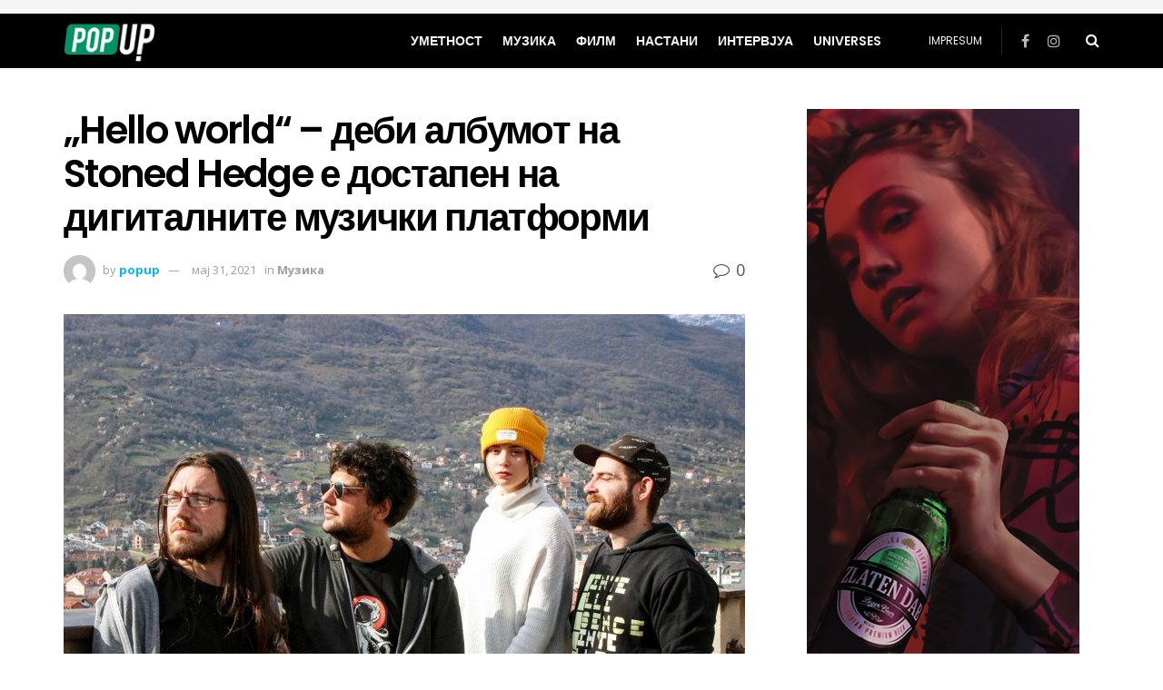

--- FILE ---
content_type: text/html; charset=UTF-8
request_url: https://popup.mk/hello-world-debi-albumot-na-stoned-hedge-e-dostapen-na-digitalnite-muzichki-platformi/
body_size: 99253
content:
<!doctype html>
<!--[if lt IE 7]> <html class="no-js lt-ie9 lt-ie8 lt-ie7" lang="mk-MK"> <![endif]-->
<!--[if IE 7]>    <html class="no-js lt-ie9 lt-ie8" lang="mk-MK"> <![endif]-->
<!--[if IE 8]>    <html class="no-js lt-ie9" lang="mk-MK"> <![endif]-->
<!--[if IE 9]>    <html class="no-js lt-ie10" lang="mk-MK"> <![endif]-->
<!--[if gt IE 8]><!--> <html class="no-js" lang="mk-MK"> <!--<![endif]-->
<head>
    <meta http-equiv="Content-Type" content="text/html; charset=UTF-8" />
    <meta name='viewport' content='width=device-width, initial-scale=1, user-scalable=yes' />
    <link rel="profile" href="http://gmpg.org/xfn/11" />
    <link rel="pingback" href="https://popup.mk/xmlrpc.php" />
    <title>„Hello world“ &#x2d; деби албумот на Stoned Hedge е достапен на дигиталните музички платформи &#x2d; PopUp</title>
<meta property="og:type" content="article">
<meta property="og:title" content="„Hello world“ &#8211; деби албумот на Stoned Hedge е достапен на дигиталните музичк">
<meta property="og:site_name" content="PopUp">
<meta property="og:description" content="Stoned Hedge е млад инди-рок бенд од Тетово, формиран во 2018-та година. На самите почетоци, бендот свири преработки насекаде низ">
<meta property="og:url" content="https://popup.mk/hello-world-debi-albumot-na-stoned-hedge-e-dostapen-na-digitalnite-muzichki-platformi/">
<meta property="og:locale" content="mk_MK">
<meta property="og:image" content="https://popup.mk/wp-content/uploads/2021/05/9.jpg-3-1.jpeg">
<meta property="og:image:height" content="937">
<meta property="og:image:width" content="1400">
<meta property="article:published_time" content="2021-05-31T12:04:45+02:00">
<meta property="article:modified_time" content="2022-08-04T10:01:50+02:00">
<meta property="article:author" content="https://dev.popup.mk">
<meta property="article:section" content="Музика">
<meta name="twitter:card" content="summary_large_image">
<meta name="twitter:title" content="„Hello world“ &#8211; деби албумот на Stoned Hedge е достапен на дигиталните музички платформи">
<meta name="twitter:description" content="Stoned Hedge е млад инди-рок бенд од Тетово, формиран во 2018-та година. На самите почетоци, бендот свири преработки насекаде низ">
<meta name="twitter:url" content="https://popup.mk/hello-world-debi-albumot-na-stoned-hedge-e-dostapen-na-digitalnite-muzichki-platformi/">
<meta name="twitter:site" content="https://dev.popup.mk">
<meta name="twitter:image:src" content="https://popup.mk/wp-content/uploads/2021/05/9.jpg-3-1.jpeg">
<meta name="twitter:image:width" content="1400">
<meta name="twitter:image:height" content="937">
			<script type="text/javascript">
			  var jnews_ajax_url = '/?ajax-request=jnews'
			</script>
			<script type="text/javascript">;window.jnews=window.jnews||{},window.jnews.library=window.jnews.library||{},window.jnews.library=function(){"use strict";var e=this;e.win=window,e.doc=document,e.noop=function(){},e.globalBody=e.doc.getElementsByTagName("body")[0],e.globalBody=e.globalBody?e.globalBody:e.doc,e.win.jnewsDataStorage=e.win.jnewsDataStorage||{_storage:new WeakMap,put:function(e,t,n){this._storage.has(e)||this._storage.set(e,new Map),this._storage.get(e).set(t,n)},get:function(e,t){return this._storage.get(e).get(t)},has:function(e,t){return this._storage.has(e)&&this._storage.get(e).has(t)},remove:function(e,t){var n=this._storage.get(e).delete(t);return 0===!this._storage.get(e).size&&this._storage.delete(e),n}},e.windowWidth=function(){return e.win.innerWidth||e.docEl.clientWidth||e.globalBody.clientWidth},e.windowHeight=function(){return e.win.innerHeight||e.docEl.clientHeight||e.globalBody.clientHeight},e.requestAnimationFrame=e.win.requestAnimationFrame||e.win.webkitRequestAnimationFrame||e.win.mozRequestAnimationFrame||e.win.msRequestAnimationFrame||window.oRequestAnimationFrame||function(e){return setTimeout(e,1e3/60)},e.cancelAnimationFrame=e.win.cancelAnimationFrame||e.win.webkitCancelAnimationFrame||e.win.webkitCancelRequestAnimationFrame||e.win.mozCancelAnimationFrame||e.win.msCancelRequestAnimationFrame||e.win.oCancelRequestAnimationFrame||function(e){clearTimeout(e)},e.classListSupport="classList"in document.createElement("_"),e.hasClass=e.classListSupport?function(e,t){return e.classList.contains(t)}:function(e,t){return e.className.indexOf(t)>=0},e.addClass=e.classListSupport?function(t,n){e.hasClass(t,n)||t.classList.add(n)}:function(t,n){e.hasClass(t,n)||(t.className+=" "+n)},e.removeClass=e.classListSupport?function(t,n){e.hasClass(t,n)&&t.classList.remove(n)}:function(t,n){e.hasClass(t,n)&&(t.className=t.className.replace(n,""))},e.objKeys=function(e){var t=[];for(var n in e)Object.prototype.hasOwnProperty.call(e,n)&&t.push(n);return t},e.isObjectSame=function(e,t){var n=!0;return JSON.stringify(e)!==JSON.stringify(t)&&(n=!1),n},e.extend=function(){for(var e,t,n,o=arguments[0]||{},i=1,a=arguments.length;i<a;i++)if(null!==(e=arguments[i]))for(t in e)o!==(n=e[t])&&void 0!==n&&(o[t]=n);return o},e.dataStorage=e.win.jnewsDataStorage,e.isVisible=function(e){return 0!==e.offsetWidth&&0!==e.offsetHeight||e.getBoundingClientRect().length},e.getHeight=function(e){return e.offsetHeight||e.clientHeight||e.getBoundingClientRect().height},e.getWidth=function(e){return e.offsetWidth||e.clientWidth||e.getBoundingClientRect().width},e.supportsPassive=!1;try{var t=Object.defineProperty({},"passive",{get:function(){e.supportsPassive=!0}});"createEvent"in e.doc?e.win.addEventListener("test",null,t):"fireEvent"in e.doc&&e.win.attachEvent("test",null)}catch(e){}e.passiveOption=!!e.supportsPassive&&{passive:!0},e.setStorage=function(e,t){e="jnews-"+e;var n={expired:Math.floor(((new Date).getTime()+432e5)/1e3)};t=Object.assign(n,t);localStorage.setItem(e,JSON.stringify(t))},e.getStorage=function(e){e="jnews-"+e;var t=localStorage.getItem(e);return null!==t&&0<t.length?JSON.parse(localStorage.getItem(e)):{}},e.expiredStorage=function(){var t,n="jnews-";for(var o in localStorage)o.indexOf(n)>-1&&"undefined"!==(t=e.getStorage(o.replace(n,""))).expired&&t.expired<Math.floor((new Date).getTime()/1e3)&&localStorage.removeItem(o)},e.addEvents=function(t,n,o){for(var i in n){var a=["touchstart","touchmove"].indexOf(i)>=0&&!o&&e.passiveOption;"createEvent"in e.doc?t.addEventListener(i,n[i],a):"fireEvent"in e.doc&&t.attachEvent("on"+i,n[i])}},e.removeEvents=function(t,n){for(var o in n)"createEvent"in e.doc?t.removeEventListener(o,n[o]):"fireEvent"in e.doc&&t.detachEvent("on"+o,n[o])},e.triggerEvents=function(t,n,o){var i;o=o||{detail:null};return"createEvent"in e.doc?(!(i=e.doc.createEvent("CustomEvent")||new CustomEvent(n)).initCustomEvent||i.initCustomEvent(n,!0,!1,o),void t.dispatchEvent(i)):"fireEvent"in e.doc?((i=e.doc.createEventObject()).eventType=n,void t.fireEvent("on"+i.eventType,i)):void 0},e.getParents=function(t,n){void 0===n&&(n=e.doc);for(var o=[],i=t.parentNode,a=!1;!a;)if(i){var r=i;r.querySelectorAll(n).length?a=!0:(o.push(r),i=r.parentNode)}else o=[],a=!0;return o},e.forEach=function(e,t,n){for(var o=0,i=e.length;o<i;o++)t.call(n,e[o],o)},e.getText=function(e){return e.innerText||e.textContent},e.setText=function(e,t){var n="object"==typeof t?t.innerText||t.textContent:t;e.innerText&&(e.innerText=n),e.textContent&&(e.textContent=n)},e.httpBuildQuery=function(t){return e.objKeys(t).reduce(function t(n){var o=arguments.length>1&&void 0!==arguments[1]?arguments[1]:null;return function(i,a){var r=n[a];a=encodeURIComponent(a);var s=o?"".concat(o,"[").concat(a,"]"):a;return null==r||"function"==typeof r?(i.push("".concat(s,"=")),i):["number","boolean","string"].includes(typeof r)?(i.push("".concat(s,"=").concat(encodeURIComponent(r))),i):(i.push(e.objKeys(r).reduce(t(r,s),[]).join("&")),i)}}(t),[]).join("&")},e.get=function(t,n,o,i){return o="function"==typeof o?o:e.noop,e.ajax("GET",t,n,o,i)},e.post=function(t,n,o,i){return o="function"==typeof o?o:e.noop,e.ajax("POST",t,n,o,i)},e.ajax=function(t,n,o,i,a){var r=new XMLHttpRequest,s=n,c=e.httpBuildQuery(o);if(t=-1!=["GET","POST"].indexOf(t)?t:"GET",r.open(t,s+("GET"==t?"?"+c:""),!0),"POST"==t&&r.setRequestHeader("Content-type","application/x-www-form-urlencoded"),r.setRequestHeader("X-Requested-With","XMLHttpRequest"),r.onreadystatechange=function(){4===r.readyState&&200<=r.status&&300>r.status&&"function"==typeof i&&i.call(void 0,r.response)},void 0!==a&&!a){return{xhr:r,send:function(){r.send("POST"==t?c:null)}}}return r.send("POST"==t?c:null),{xhr:r}},e.scrollTo=function(t,n,o){function i(e,t,n){this.start=this.position(),this.change=e-this.start,this.currentTime=0,this.increment=20,this.duration=void 0===n?500:n,this.callback=t,this.finish=!1,this.animateScroll()}return Math.easeInOutQuad=function(e,t,n,o){return(e/=o/2)<1?n/2*e*e+t:-n/2*(--e*(e-2)-1)+t},i.prototype.stop=function(){this.finish=!0},i.prototype.move=function(t){e.doc.documentElement.scrollTop=t,e.globalBody.parentNode.scrollTop=t,e.globalBody.scrollTop=t},i.prototype.position=function(){return e.doc.documentElement.scrollTop||e.globalBody.parentNode.scrollTop||e.globalBody.scrollTop},i.prototype.animateScroll=function(){this.currentTime+=this.increment;var t=Math.easeInOutQuad(this.currentTime,this.start,this.change,this.duration);this.move(t),this.currentTime<this.duration&&!this.finish?e.requestAnimationFrame.call(e.win,this.animateScroll.bind(this)):this.callback&&"function"==typeof this.callback&&this.callback()},new i(t,n,o)},e.unwrap=function(t){var n,o=t;e.forEach(t,(function(e,t){n?n+=e:n=e})),o.replaceWith(n)},e.performance={start:function(e){performance.mark(e+"Start")},stop:function(e){performance.mark(e+"End"),performance.measure(e,e+"Start",e+"End")}},e.fps=function(){var t=0,n=0,o=0;!function(){var i=t=0,a=0,r=0,s=document.getElementById("fpsTable"),c=function(t){void 0===document.getElementsByTagName("body")[0]?e.requestAnimationFrame.call(e.win,(function(){c(t)})):document.getElementsByTagName("body")[0].appendChild(t)};null===s&&((s=document.createElement("div")).style.position="fixed",s.style.top="120px",s.style.left="10px",s.style.width="100px",s.style.height="20px",s.style.border="1px solid black",s.style.fontSize="11px",s.style.zIndex="100000",s.style.backgroundColor="white",s.id="fpsTable",c(s));var l=function(){o++,n=Date.now(),(a=(o/(r=(n-t)/1e3)).toPrecision(2))!=i&&(i=a,s.innerHTML=i+"fps"),1<r&&(t=n,o=0),e.requestAnimationFrame.call(e.win,l)};l()}()},e.instr=function(e,t){for(var n=0;n<t.length;n++)if(-1!==e.toLowerCase().indexOf(t[n].toLowerCase()))return!0},e.winLoad=function(t,n){function o(o){if("complete"===e.doc.readyState||"interactive"===e.doc.readyState)return!o||n?setTimeout(t,n||1):t(o),1}o()||e.addEvents(e.win,{load:o})},e.docReady=function(t,n){function o(o){if("complete"===e.doc.readyState||"interactive"===e.doc.readyState)return!o||n?setTimeout(t,n||1):t(o),1}o()||e.addEvents(e.doc,{DOMContentLoaded:o})},e.fireOnce=function(){e.docReady((function(){e.assets=e.assets||[],e.assets.length&&(e.boot(),e.load_assets())}),50)},e.boot=function(){e.length&&e.doc.querySelectorAll("style[media]").forEach((function(e){"not all"==e.getAttribute("media")&&e.removeAttribute("media")}))},e.create_js=function(t,n){var o=e.doc.createElement("script");switch(o.setAttribute("src",t),n){case"defer":o.setAttribute("defer",!0);break;case"async":o.setAttribute("async",!0);break;case"deferasync":o.setAttribute("defer",!0),o.setAttribute("async",!0)}e.globalBody.appendChild(o)},e.load_assets=function(){"object"==typeof e.assets&&e.forEach(e.assets.slice(0),(function(t,n){var o="";t.defer&&(o+="defer"),t.async&&(o+="async"),e.create_js(t.url,o);var i=e.assets.indexOf(t);i>-1&&e.assets.splice(i,1)})),e.assets=jnewsoption.au_scripts=window.jnewsads=[]},e.setCookie=function(e,t,n){var o="";if(n){var i=new Date;i.setTime(i.getTime()+24*n*60*60*1e3),o="; expires="+i.toUTCString()}document.cookie=e+"="+(t||"")+o+"; path=/"},e.getCookie=function(e){for(var t=e+"=",n=document.cookie.split(";"),o=0;o<n.length;o++){for(var i=n[o];" "==i.charAt(0);)i=i.substring(1,i.length);if(0==i.indexOf(t))return i.substring(t.length,i.length)}return null},e.eraseCookie=function(e){document.cookie=e+"=; Path=/; Expires=Thu, 01 Jan 1970 00:00:01 GMT;"},e.docReady((function(){e.globalBody=e.globalBody==e.doc?e.doc.getElementsByTagName("body")[0]:e.globalBody,e.globalBody=e.globalBody?e.globalBody:e.doc})),e.winLoad((function(){e.winLoad((function(){var t=!1;if(void 0!==window.jnewsadmin)if(void 0!==window.file_version_checker){var n=e.objKeys(window.file_version_checker);n.length?n.forEach((function(e){t||"10.0.4"===window.file_version_checker[e]||(t=!0)})):t=!0}else t=!0;t&&(window.jnewsHelper.getMessage(),window.jnewsHelper.getNotice())}),2500)}))},window.jnews.library=new window.jnews.library;</script>
<!-- The SEO Framework by Sybre Waaijer -->
<meta name="robots" content="max-snippet:-1,max-image-preview:large,max-video-preview:-1" />
<meta name="description" content="По промоцијата на својот прв сингл &ldquo;Little Heads&rdquo;, младиот инди-рок состав Stoned Hedge минатата недела го издаде својот прв студиски албум под етикетата на&#8230;" />
<meta property="og:image" content="https://popup.mk/wp-content/uploads/2021/05/9.jpg-3-1.jpeg" />
<meta property="og:image:width" content="1400" />
<meta property="og:image:height" content="937" />
<meta property="og:locale" content="mk_MK" />
<meta property="og:type" content="article" />
<meta property="og:title" content="„Hello world“ &#x2d; деби албумот на Stoned Hedge е достапен на дигиталните музички платформи" />
<meta property="og:description" content="По промоцијата на својот прв сингл &ldquo;Little Heads&rdquo;, младиот инди-рок состав Stoned Hedge минатата недела го издаде својот прв студиски албум под етикетата на Пасворд Продакшн." />
<meta property="og:url" content="https://popup.mk/hello-world-debi-albumot-na-stoned-hedge-e-dostapen-na-digitalnite-muzichki-platformi/" />
<meta property="og:site_name" content="PopUp" />
<meta property="og:updated_time" content="2022-08-04T10:01+00:00" />
<meta property="article:published_time" content="2021-05-31T12:04+00:00" />
<meta property="article:modified_time" content="2022-08-04T10:01+00:00" />
<meta name="twitter:card" content="summary_large_image" />
<meta name="twitter:title" content="„Hello world“ &#x2d; деби албумот на Stoned Hedge е достапен на дигиталните музички платформи" />
<meta name="twitter:description" content="По промоцијата на својот прв сингл &ldquo;Little Heads&rdquo;, младиот инди-рок состав Stoned Hedge минатата недела го издаде својот прв студиски албум под етикетата на Пасворд Продакшн." />
<meta name="twitter:image" content="https://popup.mk/wp-content/uploads/2021/05/9.jpg-3-1.jpeg" />
<meta name="twitter:image:width" content="1400" />
<meta name="twitter:image:height" content="937" />
<link rel="canonical" href="https://popup.mk/hello-world-debi-albumot-na-stoned-hedge-e-dostapen-na-digitalnite-muzichki-platformi/" />
<script type="application/ld+json">{"@context":"https://schema.org","@type":"BreadcrumbList","itemListElement":[{"@type":"ListItem","position":1,"item":{"@id":"https://popup.mk/","name":"PopUp"}},{"@type":"ListItem","position":2,"item":{"@id":"https://popup.mk/category/music/","name":"\u041c\u0443\u0437\u0438\u043a\u0430"}},{"@type":"ListItem","position":3,"item":{"@id":"https://popup.mk/hello-world-debi-albumot-na-stoned-hedge-e-dostapen-na-digitalnite-muzichki-platformi/","name":"\u201eHello world\u201c &#8211; \u0434\u0435\u0431\u0438 \u0430\u043b\u0431\u0443\u043c\u043e\u0442 \u043d\u0430 Stoned Hedge \u0435 \u0434\u043e\u0441\u0442\u0430\u043f\u0435\u043d \u043d\u0430 \u0434\u0438\u0433\u0438\u0442\u0430\u043b\u043d\u0438\u0442\u0435 \u043c\u0443\u0437\u0438\u0447\u043a\u0438 \u043f\u043b\u0430\u0442\u0444\u043e\u0440\u043c\u0438"}}]}</script>
<!-- / The SEO Framework by Sybre Waaijer | 3.53ms meta | 7.85ms boot -->

<link rel='dns-prefetch' href='//www.googletagmanager.com' />
<link rel='dns-prefetch' href='//fonts.googleapis.com' />
<link rel='dns-prefetch' href='//s.w.org' />
<link rel='preconnect' href='https://fonts.gstatic.com' />
<link rel="alternate" type="application/rss+xml" title="PopUp &raquo; Фид" href="https://popup.mk/feed/" />
<link rel="alternate" type="application/rss+xml" title="PopUp &raquo; фидови за коментари" href="https://popup.mk/comments/feed/" />
<link rel="alternate" type="application/rss+xml" title="PopUp &raquo; „Hello world“ &#8211; деби албумот на Stoned Hedge е достапен на дигиталните музички платформи фидови за коментари" href="https://popup.mk/hello-world-debi-albumot-na-stoned-hedge-e-dostapen-na-digitalnite-muzichki-platformi/feed/" />
<script type="text/javascript">
window._wpemojiSettings = {"baseUrl":"https:\/\/s.w.org\/images\/core\/emoji\/14.0.0\/72x72\/","ext":".png","svgUrl":"https:\/\/s.w.org\/images\/core\/emoji\/14.0.0\/svg\/","svgExt":".svg","source":{"concatemoji":"https:\/\/popup.mk\/wp-includes\/js\/wp-emoji-release.min.js?ver=6.0.2"}};
/*! This file is auto-generated */
!function(e,a,t){var n,r,o,i=a.createElement("canvas"),p=i.getContext&&i.getContext("2d");function s(e,t){var a=String.fromCharCode,e=(p.clearRect(0,0,i.width,i.height),p.fillText(a.apply(this,e),0,0),i.toDataURL());return p.clearRect(0,0,i.width,i.height),p.fillText(a.apply(this,t),0,0),e===i.toDataURL()}function c(e){var t=a.createElement("script");t.src=e,t.defer=t.type="text/javascript",a.getElementsByTagName("head")[0].appendChild(t)}for(o=Array("flag","emoji"),t.supports={everything:!0,everythingExceptFlag:!0},r=0;r<o.length;r++)t.supports[o[r]]=function(e){if(!p||!p.fillText)return!1;switch(p.textBaseline="top",p.font="600 32px Arial",e){case"flag":return s([127987,65039,8205,9895,65039],[127987,65039,8203,9895,65039])?!1:!s([55356,56826,55356,56819],[55356,56826,8203,55356,56819])&&!s([55356,57332,56128,56423,56128,56418,56128,56421,56128,56430,56128,56423,56128,56447],[55356,57332,8203,56128,56423,8203,56128,56418,8203,56128,56421,8203,56128,56430,8203,56128,56423,8203,56128,56447]);case"emoji":return!s([129777,127995,8205,129778,127999],[129777,127995,8203,129778,127999])}return!1}(o[r]),t.supports.everything=t.supports.everything&&t.supports[o[r]],"flag"!==o[r]&&(t.supports.everythingExceptFlag=t.supports.everythingExceptFlag&&t.supports[o[r]]);t.supports.everythingExceptFlag=t.supports.everythingExceptFlag&&!t.supports.flag,t.DOMReady=!1,t.readyCallback=function(){t.DOMReady=!0},t.supports.everything||(n=function(){t.readyCallback()},a.addEventListener?(a.addEventListener("DOMContentLoaded",n,!1),e.addEventListener("load",n,!1)):(e.attachEvent("onload",n),a.attachEvent("onreadystatechange",function(){"complete"===a.readyState&&t.readyCallback()})),(e=t.source||{}).concatemoji?c(e.concatemoji):e.wpemoji&&e.twemoji&&(c(e.twemoji),c(e.wpemoji)))}(window,document,window._wpemojiSettings);
</script>
<style type="text/css">
img.wp-smiley,
img.emoji {
	display: inline !important;
	border: none !important;
	box-shadow: none !important;
	height: 1em !important;
	width: 1em !important;
	margin: 0 0.07em !important;
	vertical-align: -0.1em !important;
	background: none !important;
	padding: 0 !important;
}
</style>
	<link rel='stylesheet' id='wp-block-library-css'  href='https://popup.mk/wp-includes/css/dist/block-library/style.min.css?ver=6.0.2' type='text/css' media='all' />
<style id='global-styles-inline-css' type='text/css'>
body{--wp--preset--color--black: #000000;--wp--preset--color--cyan-bluish-gray: #abb8c3;--wp--preset--color--white: #ffffff;--wp--preset--color--pale-pink: #f78da7;--wp--preset--color--vivid-red: #cf2e2e;--wp--preset--color--luminous-vivid-orange: #ff6900;--wp--preset--color--luminous-vivid-amber: #fcb900;--wp--preset--color--light-green-cyan: #7bdcb5;--wp--preset--color--vivid-green-cyan: #00d084;--wp--preset--color--pale-cyan-blue: #8ed1fc;--wp--preset--color--vivid-cyan-blue: #0693e3;--wp--preset--color--vivid-purple: #9b51e0;--wp--preset--gradient--vivid-cyan-blue-to-vivid-purple: linear-gradient(135deg,rgba(6,147,227,1) 0%,rgb(155,81,224) 100%);--wp--preset--gradient--light-green-cyan-to-vivid-green-cyan: linear-gradient(135deg,rgb(122,220,180) 0%,rgb(0,208,130) 100%);--wp--preset--gradient--luminous-vivid-amber-to-luminous-vivid-orange: linear-gradient(135deg,rgba(252,185,0,1) 0%,rgba(255,105,0,1) 100%);--wp--preset--gradient--luminous-vivid-orange-to-vivid-red: linear-gradient(135deg,rgba(255,105,0,1) 0%,rgb(207,46,46) 100%);--wp--preset--gradient--very-light-gray-to-cyan-bluish-gray: linear-gradient(135deg,rgb(238,238,238) 0%,rgb(169,184,195) 100%);--wp--preset--gradient--cool-to-warm-spectrum: linear-gradient(135deg,rgb(74,234,220) 0%,rgb(151,120,209) 20%,rgb(207,42,186) 40%,rgb(238,44,130) 60%,rgb(251,105,98) 80%,rgb(254,248,76) 100%);--wp--preset--gradient--blush-light-purple: linear-gradient(135deg,rgb(255,206,236) 0%,rgb(152,150,240) 100%);--wp--preset--gradient--blush-bordeaux: linear-gradient(135deg,rgb(254,205,165) 0%,rgb(254,45,45) 50%,rgb(107,0,62) 100%);--wp--preset--gradient--luminous-dusk: linear-gradient(135deg,rgb(255,203,112) 0%,rgb(199,81,192) 50%,rgb(65,88,208) 100%);--wp--preset--gradient--pale-ocean: linear-gradient(135deg,rgb(255,245,203) 0%,rgb(182,227,212) 50%,rgb(51,167,181) 100%);--wp--preset--gradient--electric-grass: linear-gradient(135deg,rgb(202,248,128) 0%,rgb(113,206,126) 100%);--wp--preset--gradient--midnight: linear-gradient(135deg,rgb(2,3,129) 0%,rgb(40,116,252) 100%);--wp--preset--duotone--dark-grayscale: url('#wp-duotone-dark-grayscale');--wp--preset--duotone--grayscale: url('#wp-duotone-grayscale');--wp--preset--duotone--purple-yellow: url('#wp-duotone-purple-yellow');--wp--preset--duotone--blue-red: url('#wp-duotone-blue-red');--wp--preset--duotone--midnight: url('#wp-duotone-midnight');--wp--preset--duotone--magenta-yellow: url('#wp-duotone-magenta-yellow');--wp--preset--duotone--purple-green: url('#wp-duotone-purple-green');--wp--preset--duotone--blue-orange: url('#wp-duotone-blue-orange');--wp--preset--font-size--small: 13px;--wp--preset--font-size--medium: 20px;--wp--preset--font-size--large: 36px;--wp--preset--font-size--x-large: 42px;}.has-black-color{color: var(--wp--preset--color--black) !important;}.has-cyan-bluish-gray-color{color: var(--wp--preset--color--cyan-bluish-gray) !important;}.has-white-color{color: var(--wp--preset--color--white) !important;}.has-pale-pink-color{color: var(--wp--preset--color--pale-pink) !important;}.has-vivid-red-color{color: var(--wp--preset--color--vivid-red) !important;}.has-luminous-vivid-orange-color{color: var(--wp--preset--color--luminous-vivid-orange) !important;}.has-luminous-vivid-amber-color{color: var(--wp--preset--color--luminous-vivid-amber) !important;}.has-light-green-cyan-color{color: var(--wp--preset--color--light-green-cyan) !important;}.has-vivid-green-cyan-color{color: var(--wp--preset--color--vivid-green-cyan) !important;}.has-pale-cyan-blue-color{color: var(--wp--preset--color--pale-cyan-blue) !important;}.has-vivid-cyan-blue-color{color: var(--wp--preset--color--vivid-cyan-blue) !important;}.has-vivid-purple-color{color: var(--wp--preset--color--vivid-purple) !important;}.has-black-background-color{background-color: var(--wp--preset--color--black) !important;}.has-cyan-bluish-gray-background-color{background-color: var(--wp--preset--color--cyan-bluish-gray) !important;}.has-white-background-color{background-color: var(--wp--preset--color--white) !important;}.has-pale-pink-background-color{background-color: var(--wp--preset--color--pale-pink) !important;}.has-vivid-red-background-color{background-color: var(--wp--preset--color--vivid-red) !important;}.has-luminous-vivid-orange-background-color{background-color: var(--wp--preset--color--luminous-vivid-orange) !important;}.has-luminous-vivid-amber-background-color{background-color: var(--wp--preset--color--luminous-vivid-amber) !important;}.has-light-green-cyan-background-color{background-color: var(--wp--preset--color--light-green-cyan) !important;}.has-vivid-green-cyan-background-color{background-color: var(--wp--preset--color--vivid-green-cyan) !important;}.has-pale-cyan-blue-background-color{background-color: var(--wp--preset--color--pale-cyan-blue) !important;}.has-vivid-cyan-blue-background-color{background-color: var(--wp--preset--color--vivid-cyan-blue) !important;}.has-vivid-purple-background-color{background-color: var(--wp--preset--color--vivid-purple) !important;}.has-black-border-color{border-color: var(--wp--preset--color--black) !important;}.has-cyan-bluish-gray-border-color{border-color: var(--wp--preset--color--cyan-bluish-gray) !important;}.has-white-border-color{border-color: var(--wp--preset--color--white) !important;}.has-pale-pink-border-color{border-color: var(--wp--preset--color--pale-pink) !important;}.has-vivid-red-border-color{border-color: var(--wp--preset--color--vivid-red) !important;}.has-luminous-vivid-orange-border-color{border-color: var(--wp--preset--color--luminous-vivid-orange) !important;}.has-luminous-vivid-amber-border-color{border-color: var(--wp--preset--color--luminous-vivid-amber) !important;}.has-light-green-cyan-border-color{border-color: var(--wp--preset--color--light-green-cyan) !important;}.has-vivid-green-cyan-border-color{border-color: var(--wp--preset--color--vivid-green-cyan) !important;}.has-pale-cyan-blue-border-color{border-color: var(--wp--preset--color--pale-cyan-blue) !important;}.has-vivid-cyan-blue-border-color{border-color: var(--wp--preset--color--vivid-cyan-blue) !important;}.has-vivid-purple-border-color{border-color: var(--wp--preset--color--vivid-purple) !important;}.has-vivid-cyan-blue-to-vivid-purple-gradient-background{background: var(--wp--preset--gradient--vivid-cyan-blue-to-vivid-purple) !important;}.has-light-green-cyan-to-vivid-green-cyan-gradient-background{background: var(--wp--preset--gradient--light-green-cyan-to-vivid-green-cyan) !important;}.has-luminous-vivid-amber-to-luminous-vivid-orange-gradient-background{background: var(--wp--preset--gradient--luminous-vivid-amber-to-luminous-vivid-orange) !important;}.has-luminous-vivid-orange-to-vivid-red-gradient-background{background: var(--wp--preset--gradient--luminous-vivid-orange-to-vivid-red) !important;}.has-very-light-gray-to-cyan-bluish-gray-gradient-background{background: var(--wp--preset--gradient--very-light-gray-to-cyan-bluish-gray) !important;}.has-cool-to-warm-spectrum-gradient-background{background: var(--wp--preset--gradient--cool-to-warm-spectrum) !important;}.has-blush-light-purple-gradient-background{background: var(--wp--preset--gradient--blush-light-purple) !important;}.has-blush-bordeaux-gradient-background{background: var(--wp--preset--gradient--blush-bordeaux) !important;}.has-luminous-dusk-gradient-background{background: var(--wp--preset--gradient--luminous-dusk) !important;}.has-pale-ocean-gradient-background{background: var(--wp--preset--gradient--pale-ocean) !important;}.has-electric-grass-gradient-background{background: var(--wp--preset--gradient--electric-grass) !important;}.has-midnight-gradient-background{background: var(--wp--preset--gradient--midnight) !important;}.has-small-font-size{font-size: var(--wp--preset--font-size--small) !important;}.has-medium-font-size{font-size: var(--wp--preset--font-size--medium) !important;}.has-large-font-size{font-size: var(--wp--preset--font-size--large) !important;}.has-x-large-font-size{font-size: var(--wp--preset--font-size--x-large) !important;}
</style>
<link rel='stylesheet' id='eae-css-css'  href='https://popup.mk/wp-content/plugins/addon-elements-for-elementor-page-builder/assets/css/eae.min.css?ver=1.11.15' type='text/css' media='all' />
<link rel='stylesheet' id='jnews-parent-style-css'  href='https://popup.mk/wp-content/themes/jnews/style.css?ver=6.0.2' type='text/css' media='all' />
<link rel='stylesheet' id='elementor-frontend-css'  href='https://popup.mk/wp-content/plugins/elementor/assets/css/frontend-lite.min.css?ver=3.6.6' type='text/css' media='all' />
<link rel='stylesheet' id='jeg_customizer_font-css'  href='//fonts.googleapis.com/css?family=Open+Sans%3Aregular%2C700%2C600%7CPoppins%3A600%2Cregular%2C500%2C600%2C600&#038;display=swap&#038;ver=1.2.6' type='text/css' media='all' />
<link rel='stylesheet' id='font-awesome-css'  href='https://popup.mk/wp-content/plugins/elementor/assets/lib/font-awesome/css/font-awesome.min.css?ver=4.7.0' type='text/css' media='all' />
<link rel='stylesheet' id='jnews-frontend-css'  href='https://popup.mk/wp-content/themes/jnews/assets/dist/frontend.min.css?ver=1.0.0' type='text/css' media='all' />
<link rel='stylesheet' id='jnews-elementor-css'  href='https://popup.mk/wp-content/themes/jnews/assets/css/elementor-frontend.css?ver=1.0.0' type='text/css' media='all' />
<link rel='stylesheet' id='jnews-style-css'  href='https://popup.mk/wp-content/themes/jnews-child-1/style.css?ver=1.0.0' type='text/css' media='all' />
<link rel='stylesheet' id='jnews-darkmode-css'  href='https://popup.mk/wp-content/themes/jnews/assets/css/darkmode.css?ver=1.0.0' type='text/css' media='all' />
<link rel='stylesheet' id='jnews-scheme-css'  href='https://popup.mk/wp-content/uploads/jnews/scheme.css?ver=1723473471' type='text/css' media='all' />
<link rel='stylesheet' id='jnews-social-login-style-css'  href='https://popup.mk/wp-content/plugins/jnews-social-login/assets/css/plugin.css?ver=10.0.2' type='text/css' media='all' />
<link rel='stylesheet' id='jnews-select-share-css'  href='https://popup.mk/wp-content/plugins/jnews-social-share/assets/css/plugin.css' type='text/css' media='all' />
<script type='text/javascript' src='https://popup.mk/wp-includes/js/jquery/jquery.min.js?ver=3.6.0' id='jquery-core-js'></script>
<script type='text/javascript' src='https://popup.mk/wp-includes/js/jquery/jquery-migrate.min.js?ver=3.3.2' id='jquery-migrate-js'></script>
<script type='text/javascript' src='https://www.googletagmanager.com/gtag/js?id=G-79VD3V9R3K' id='jnews-google-tag-manager-js' defer></script>
<script type='text/javascript' id='jnews-google-tag-manager-js-after'>
				window.addEventListener('DOMContentLoaded', function() {
					(function() {
						window.dataLayer = window.dataLayer || [];
						function gtag(){dataLayer.push(arguments);}
						gtag('js', new Date());
						gtag('config', 'G-79VD3V9R3K');
					})();
				});
				
</script>
<link rel="https://api.w.org/" href="https://popup.mk/wp-json/" /><link rel="alternate" type="application/json" href="https://popup.mk/wp-json/wp/v2/posts/10401" /><link rel="EditURI" type="application/rsd+xml" title="RSD" href="https://popup.mk/xmlrpc.php?rsd" />
<link rel="wlwmanifest" type="application/wlwmanifest+xml" href="https://popup.mk/wp-includes/wlwmanifest.xml" /> 
<link rel="alternate" type="application/json+oembed" href="https://popup.mk/wp-json/oembed/1.0/embed?url=https%3A%2F%2Fpopup.mk%2Fhello-world-debi-albumot-na-stoned-hedge-e-dostapen-na-digitalnite-muzichki-platformi%2F" />
<link rel="alternate" type="text/xml+oembed" href="https://popup.mk/wp-json/oembed/1.0/embed?url=https%3A%2F%2Fpopup.mk%2Fhello-world-debi-albumot-na-stoned-hedge-e-dostapen-na-digitalnite-muzichki-platformi%2F&#038;format=xml" />
<script type='application/ld+json'>{"@context":"http:\/\/schema.org","@type":"Organization","@id":"https:\/\/popup.mk\/#organization","url":"https:\/\/popup.mk\/","name":"","logo":{"@type":"ImageObject","url":""},"sameAs":["https:\/\/www.facebook.com\/popupmk","https:\/\/www.instagram.com\/popupmk\/"]}</script>
<script type='application/ld+json'>{"@context":"http:\/\/schema.org","@type":"WebSite","@id":"https:\/\/popup.mk\/#website","url":"https:\/\/popup.mk\/","name":"","potentialAction":{"@type":"SearchAction","target":"https:\/\/popup.mk\/?s={search_term_string}","query-input":"required name=search_term_string"}}</script>
<link rel="icon" href="https://popup.mk/wp-content/uploads/2022/07/cropped-fav-icon-popup-32x32.png" sizes="32x32" />
<link rel="icon" href="https://popup.mk/wp-content/uploads/2022/07/cropped-fav-icon-popup-192x192.png" sizes="192x192" />
<link rel="apple-touch-icon" href="https://popup.mk/wp-content/uploads/2022/07/cropped-fav-icon-popup-180x180.png" />
<meta name="msapplication-TileImage" content="https://popup.mk/wp-content/uploads/2022/07/cropped-fav-icon-popup-270x270.png" />
<style id="jeg_dynamic_css" type="text/css" data-type="jeg_custom-css">body { --j-body-color : #555555; --j-accent-color : #00b5f7; --j-alt-color : #555555; --j-heading-color : #000000; } body,.jeg_newsfeed_list .tns-outer .tns-controls button,.jeg_filter_button,.owl-carousel .owl-nav div,.jeg_readmore,.jeg_hero_style_7 .jeg_post_meta a,.widget_calendar thead th,.widget_calendar tfoot a,.jeg_socialcounter a,.entry-header .jeg_meta_like a,.entry-header .jeg_meta_comment a,.entry-header .jeg_meta_donation a,.entry-header .jeg_meta_bookmark a,.entry-content tbody tr:hover,.entry-content th,.jeg_splitpost_nav li:hover a,#breadcrumbs a,.jeg_author_socials a:hover,.jeg_footer_content a,.jeg_footer_bottom a,.jeg_cartcontent,.woocommerce .woocommerce-breadcrumb a { color : #555555; } a, .jeg_menu_style_5>li>a:hover, .jeg_menu_style_5>li.sfHover>a, .jeg_menu_style_5>li.current-menu-item>a, .jeg_menu_style_5>li.current-menu-ancestor>a, .jeg_navbar .jeg_menu:not(.jeg_main_menu)>li>a:hover, .jeg_midbar .jeg_menu:not(.jeg_main_menu)>li>a:hover, .jeg_side_tabs li.active, .jeg_block_heading_5 strong, .jeg_block_heading_6 strong, .jeg_block_heading_7 strong, .jeg_block_heading_8 strong, .jeg_subcat_list li a:hover, .jeg_subcat_list li button:hover, .jeg_pl_lg_7 .jeg_thumb .jeg_post_category a, .jeg_pl_xs_2:before, .jeg_pl_xs_4 .jeg_postblock_content:before, .jeg_postblock .jeg_post_title a:hover, .jeg_hero_style_6 .jeg_post_title a:hover, .jeg_sidefeed .jeg_pl_xs_3 .jeg_post_title a:hover, .widget_jnews_popular .jeg_post_title a:hover, .jeg_meta_author a, .widget_archive li a:hover, .widget_pages li a:hover, .widget_meta li a:hover, .widget_recent_entries li a:hover, .widget_rss li a:hover, .widget_rss cite, .widget_categories li a:hover, .widget_categories li.current-cat>a, #breadcrumbs a:hover, .jeg_share_count .counts, .commentlist .bypostauthor>.comment-body>.comment-author>.fn, span.required, .jeg_review_title, .bestprice .price, .authorlink a:hover, .jeg_vertical_playlist .jeg_video_playlist_play_icon, .jeg_vertical_playlist .jeg_video_playlist_item.active .jeg_video_playlist_thumbnail:before, .jeg_horizontal_playlist .jeg_video_playlist_play, .woocommerce li.product .pricegroup .button, .widget_display_forums li a:hover, .widget_display_topics li:before, .widget_display_replies li:before, .widget_display_views li:before, .bbp-breadcrumb a:hover, .jeg_mobile_menu li.sfHover>a, .jeg_mobile_menu li a:hover, .split-template-6 .pagenum, .jeg_mobile_menu_style_5>li>a:hover, .jeg_mobile_menu_style_5>li.sfHover>a, .jeg_mobile_menu_style_5>li.current-menu-item>a, .jeg_mobile_menu_style_5>li.current-menu-ancestor>a { color : #00b5f7; } .jeg_menu_style_1>li>a:before, .jeg_menu_style_2>li>a:before, .jeg_menu_style_3>li>a:before, .jeg_side_toggle, .jeg_slide_caption .jeg_post_category a, .jeg_slider_type_1_wrapper .tns-controls button.tns-next, .jeg_block_heading_1 .jeg_block_title span, .jeg_block_heading_2 .jeg_block_title span, .jeg_block_heading_3, .jeg_block_heading_4 .jeg_block_title span, .jeg_block_heading_6:after, .jeg_pl_lg_box .jeg_post_category a, .jeg_pl_md_box .jeg_post_category a, .jeg_readmore:hover, .jeg_thumb .jeg_post_category a, .jeg_block_loadmore a:hover, .jeg_postblock.alt .jeg_block_loadmore a:hover, .jeg_block_loadmore a.active, .jeg_postblock_carousel_2 .jeg_post_category a, .jeg_heroblock .jeg_post_category a, .jeg_pagenav_1 .page_number.active, .jeg_pagenav_1 .page_number.active:hover, input[type="submit"], .btn, .button, .widget_tag_cloud a:hover, .popularpost_item:hover .jeg_post_title a:before, .jeg_splitpost_4 .page_nav, .jeg_splitpost_5 .page_nav, .jeg_post_via a:hover, .jeg_post_source a:hover, .jeg_post_tags a:hover, .comment-reply-title small a:before, .comment-reply-title small a:after, .jeg_storelist .productlink, .authorlink li.active a:before, .jeg_footer.dark .socials_widget:not(.nobg) a:hover .fa, div.jeg_breakingnews_title, .jeg_overlay_slider_bottom_wrapper .tns-controls button, .jeg_overlay_slider_bottom_wrapper .tns-controls button:hover, .jeg_vertical_playlist .jeg_video_playlist_current, .woocommerce span.onsale, .woocommerce #respond input#submit:hover, .woocommerce a.button:hover, .woocommerce button.button:hover, .woocommerce input.button:hover, .woocommerce #respond input#submit.alt, .woocommerce a.button.alt, .woocommerce button.button.alt, .woocommerce input.button.alt, .jeg_popup_post .caption, .jeg_footer.dark input[type="submit"], .jeg_footer.dark .btn, .jeg_footer.dark .button, .footer_widget.widget_tag_cloud a:hover, .jeg_inner_content .content-inner .jeg_post_category a:hover, #buddypress .standard-form button, #buddypress a.button, #buddypress input[type="submit"], #buddypress input[type="button"], #buddypress input[type="reset"], #buddypress ul.button-nav li a, #buddypress .generic-button a, #buddypress .generic-button button, #buddypress .comment-reply-link, #buddypress a.bp-title-button, #buddypress.buddypress-wrap .members-list li .user-update .activity-read-more a, div#buddypress .standard-form button:hover, div#buddypress a.button:hover, div#buddypress input[type="submit"]:hover, div#buddypress input[type="button"]:hover, div#buddypress input[type="reset"]:hover, div#buddypress ul.button-nav li a:hover, div#buddypress .generic-button a:hover, div#buddypress .generic-button button:hover, div#buddypress .comment-reply-link:hover, div#buddypress a.bp-title-button:hover, div#buddypress.buddypress-wrap .members-list li .user-update .activity-read-more a:hover, #buddypress #item-nav .item-list-tabs ul li a:before, .jeg_inner_content .jeg_meta_container .follow-wrapper a { background-color : #00b5f7; } .jeg_block_heading_7 .jeg_block_title span, .jeg_readmore:hover, .jeg_block_loadmore a:hover, .jeg_block_loadmore a.active, .jeg_pagenav_1 .page_number.active, .jeg_pagenav_1 .page_number.active:hover, .jeg_pagenav_3 .page_number:hover, .jeg_prevnext_post a:hover h3, .jeg_overlay_slider .jeg_post_category, .jeg_sidefeed .jeg_post.active, .jeg_vertical_playlist.jeg_vertical_playlist .jeg_video_playlist_item.active .jeg_video_playlist_thumbnail img, .jeg_horizontal_playlist .jeg_video_playlist_item.active { border-color : #00b5f7; } .jeg_tabpost_nav li.active, .woocommerce div.product .woocommerce-tabs ul.tabs li.active, .jeg_mobile_menu_style_1>li.current-menu-item a, .jeg_mobile_menu_style_1>li.current-menu-ancestor a, .jeg_mobile_menu_style_2>li.current-menu-item::after, .jeg_mobile_menu_style_2>li.current-menu-ancestor::after, .jeg_mobile_menu_style_3>li.current-menu-item::before, .jeg_mobile_menu_style_3>li.current-menu-ancestor::before { border-bottom-color : #00b5f7; } .jeg_post_meta .fa, .jeg_post_meta .jpwt-icon, .entry-header .jeg_post_meta .fa, .jeg_review_stars, .jeg_price_review_list { color : #555555; } .jeg_share_button.share-float.share-monocrhome a { background-color : #555555; } h1,h2,h3,h4,h5,h6,.jeg_post_title a,.entry-header .jeg_post_title,.jeg_hero_style_7 .jeg_post_title a,.jeg_block_title,.jeg_splitpost_bar .current_title,.jeg_video_playlist_title,.gallery-caption,.jeg_push_notification_button>a.button { color : #000000; } .split-template-9 .pagenum, .split-template-10 .pagenum, .split-template-11 .pagenum, .split-template-12 .pagenum, .split-template-13 .pagenum, .split-template-15 .pagenum, .split-template-18 .pagenum, .split-template-20 .pagenum, .split-template-19 .current_title span, .split-template-20 .current_title span { background-color : #000000; } .jeg_topbar, .jeg_topbar.dark, .jeg_topbar.custom { background : #878787; } .jeg_header .jeg_bottombar.jeg_navbar,.jeg_bottombar .jeg_nav_icon { height : 60px; } .jeg_header .jeg_bottombar.jeg_navbar, .jeg_header .jeg_bottombar .jeg_main_menu:not(.jeg_menu_style_1) > li > a, .jeg_header .jeg_bottombar .jeg_menu_style_1 > li, .jeg_header .jeg_bottombar .jeg_menu:not(.jeg_main_menu) > li > a { line-height : 60px; } .jeg_header .jeg_bottombar.jeg_navbar_wrapper:not(.jeg_navbar_boxed), .jeg_header .jeg_bottombar.jeg_navbar_boxed .jeg_nav_row { background : #000000; } .jeg_header .jeg_bottombar, .jeg_header .jeg_bottombar.jeg_navbar_dark, .jeg_bottombar.jeg_navbar_boxed .jeg_nav_row, .jeg_bottombar.jeg_navbar_dark.jeg_navbar_boxed .jeg_nav_row { border-bottom-width : 0px; } .jeg_stickybar, .jeg_stickybar.dark { border-bottom-width : 0px; } .jeg_mobile_midbar, .jeg_mobile_midbar.dark { background : #000000; } .jeg_header .socials_widget > a > i.fa:before { color : #bbbbbb; } .jeg_header .socials_widget.nobg > a > span.jeg-icon svg { fill : #bbbbbb; } .jeg_header .socials_widget > a > span.jeg-icon svg { fill : #bbbbbb; } .jeg_aside_item.socials_widget > a > i.fa:before { color : #aaaaaa; } .jeg_aside_item.socials_widget.nobg a span.jeg-icon svg { fill : #aaaaaa; } .jeg_aside_item.socials_widget a span.jeg-icon svg { fill : #aaaaaa; } .jeg_header .jeg_search_wrapper.search_icon .jeg_search_toggle { color : #ffffff; } .jeg_nav_search { width : 60%; } .jeg_footer_content,.jeg_footer.dark .jeg_footer_content { background-color : #000000; } .jeg_footer_secondary,.jeg_footer.dark .jeg_footer_secondary,.jeg_footer_bottom,.jeg_footer.dark .jeg_footer_bottom,.jeg_footer_sidecontent .jeg_footer_primary { color : #bbbbbb; } body,input,textarea,select,.chosen-container-single .chosen-single,.btn,.button { font-family: "Open Sans",Helvetica,Arial,sans-serif; } .jeg_header, .jeg_mobile_wrapper { font-family: Poppins,Helvetica,Arial,sans-serif; } .jeg_post_title, .entry-header .jeg_post_title, .jeg_single_tpl_2 .entry-header .jeg_post_title, .jeg_single_tpl_3 .entry-header .jeg_post_title, .jeg_single_tpl_6 .entry-header .jeg_post_title, .jeg_content .jeg_custom_title_wrapper .jeg_post_title { font-family: Poppins,Helvetica,Arial,sans-serif;font-weight : 600; font-style : normal;  } h3.jeg_block_title, .jeg_footer .jeg_footer_heading h3, .jeg_footer .widget h2, .jeg_tabpost_nav li { font-family: Poppins,Helvetica,Arial,sans-serif; } </style><style type="text/css">
					.no_thumbnail .jeg_thumb,
					.thumbnail-container.no_thumbnail {
					    display: none !important;
					}
					.jeg_search_result .jeg_pl_xs_3.no_thumbnail .jeg_postblock_content,
					.jeg_sidefeed .jeg_pl_xs_3.no_thumbnail .jeg_postblock_content,
					.jeg_pl_sm.no_thumbnail .jeg_postblock_content {
					    margin-left: 0;
					}
					.jeg_postblock_11 .no_thumbnail .jeg_postblock_content,
					.jeg_postblock_12 .no_thumbnail .jeg_postblock_content,
					.jeg_postblock_12.jeg_col_3o3 .no_thumbnail .jeg_postblock_content  {
					    margin-top: 0;
					}
					.jeg_postblock_15 .jeg_pl_md_box.no_thumbnail .jeg_postblock_content,
					.jeg_postblock_19 .jeg_pl_md_box.no_thumbnail .jeg_postblock_content,
					.jeg_postblock_24 .jeg_pl_md_box.no_thumbnail .jeg_postblock_content,
					.jeg_sidefeed .jeg_pl_md_box .jeg_postblock_content {
					    position: relative;
					}
					.jeg_postblock_carousel_2 .no_thumbnail .jeg_post_title a,
					.jeg_postblock_carousel_2 .no_thumbnail .jeg_post_title a:hover,
					.jeg_postblock_carousel_2 .no_thumbnail .jeg_post_meta .fa {
					    color: #212121 !important;
					} 
					.jnews-dark-mode .jeg_postblock_carousel_2 .no_thumbnail .jeg_post_title a,
					.jnews-dark-mode .jeg_postblock_carousel_2 .no_thumbnail .jeg_post_title a:hover,
					.jnews-dark-mode .jeg_postblock_carousel_2 .no_thumbnail .jeg_post_meta .fa {
					    color: #fff !important;
					} 
				</style>		<style type="text/css" id="wp-custom-css">
			.jeg_block_heading.jeg_block_heading_8.jeg_subcat_right{
	/*display:none;*/
}
.jeg_latestpost {
		display:none;
}
.jeg_share_button a:last-child {
    margin-right: 0;
    display: none;
}
.jeg_share_button a {
    margin: 0 0px 5px 5px;
}
li.cat-item.cat-item-1, 
li.cat-item.cat-item-26
{
		display: none;
}
.radio_title{
  font-family: Poppins,Helvetica,Arial,sans-serif; 
	color:#000000; 
	font-weight:bold; 
	font-size:18px; 
	vertical-align:middle;
}
/*.jeg_heroblock .jeg_post_title a {
    color: #000;
}
.jeg_heroblock_2 .jeg_hero_item_1 .jeg_post_title{
		background: #ffffff;
    padding: 8px;
}
.jeg_heroblock .jeg_post_info {
    text-shadow: none;
}
h2.jeg_post_title{
		background: white;
    padding: 8px;
}*/
.elementor-element-b7083ed  p{
    margin-bottom: 0px;
}
.elementor-element-b7083ed .elementor-widget:not(:last-child) {
    margin-bottom: 0px;
}
@media (min-width: 1025px) {
.elementor-element-8qImjQU .elementor-element .jegStickyHolder {
    padding-right: 10px;
}
}
@media (min-width: 768px) and (max-width: 1023px){
.radio_title{ 
	font-size:13px;
}
	.elementor-55 .elementor-element.elementor-element-b7083ed {
    padding: 20px 0px 0px 0px;
}
}
@media (max-width: 768px) {
.radio_title{ 
	font-size:16px;
}
}
.jeg_menu>li>a:hover {
    color: #00b5f7 !important;
}






		</style>
		    <!-- Global site tag (gtag.js) - Google Analytics -->
<script async src="https://www.googletagmanager.com/gtag/js?id=UA-116653752-1"></script>
<script>
  window.dataLayer = window.dataLayer || [];
  function gtag(){dataLayer.push(arguments);}
  gtag('js', new Date());

  gtag('config', 'UA-116653752-1');
</script>
</head>
<body class="post-template-default single single-post postid-10401 single-format-standard wp-embed-responsive jeg_toggle_light jeg_single_tpl_1 jnews jsc_normal elementor-default elementor-kit-8">

    
    
    <div class="jeg_ad jeg_ad_top jnews_header_top_ads">
        <div class='ads-wrapper  '></div>    </div>

    <!-- The Main Wrapper
    ============================================= -->
    <div class="jeg_viewport">

        
        <div class="jeg_header_wrapper">
            <div class="jeg_header_instagram_wrapper">
    </div>

<!-- HEADER -->
<div class="jeg_header normal">
    <div class="jeg_bottombar jeg_navbar jeg_container jeg_navbar_wrapper  jeg_navbar_dark">
    <div class="container">
        <div class="jeg_nav_row">
            
                <div class="jeg_nav_col jeg_nav_left jeg_nav_normal">
                    <div class="item_wrap jeg_nav_alignleft">
                        <div class="jeg_nav_item jeg_logo jeg_desktop_logo">
			<div class="site-title">
			<a href="https://popup.mk/" aria-label="Visit Homepage" style="padding: 2px 0px 0px 0px;">
				<img class='jeg_logo_img' src="https://popup.mk/wp-content/uploads/2022/07/popup-logo.png" srcset="https://popup.mk/wp-content/uploads/2022/07/popup-logo.png 1x, https://popup.mk/wp-content/uploads/2022/07/popup-logox2.png 2x" alt="PopUp"data-light-src="https://popup.mk/wp-content/uploads/2022/07/popup-logo.png" data-light-srcset="https://popup.mk/wp-content/uploads/2022/07/popup-logo.png 1x, https://popup.mk/wp-content/uploads/2022/07/popup-logox2.png 2x" data-dark-src="" data-dark-srcset=" 1x,  2x"width="111" height="55">			</a>
		</div>
	</div>
                    </div>
                </div>

                
                <div class="jeg_nav_col jeg_nav_center jeg_nav_normal">
                    <div class="item_wrap jeg_nav_aligncenter">
                                            </div>
                </div>

                
                <div class="jeg_nav_col jeg_nav_right jeg_nav_grow">
                    <div class="item_wrap jeg_nav_alignright">
                        <div class="jeg_nav_item jeg_main_menu_wrapper">
<div class="jeg_mainmenu_wrap"><ul class="jeg_menu jeg_main_menu jeg_menu_style_5" data-animation="animate"><li id="menu-item-11473" class="menu-item menu-item-type-taxonomy menu-item-object-category menu-item-11473 bgnav" data-item-row="default" ><a href="https://popup.mk/category/umetnost/">Уметност</a></li>
<li id="menu-item-1400" class="menu-item menu-item-type-taxonomy menu-item-object-category current-post-ancestor current-menu-parent current-post-parent menu-item-1400 bgnav" data-item-row="default" ><a href="https://popup.mk/category/music/">Музика</a></li>
<li id="menu-item-11679" class="menu-item menu-item-type-taxonomy menu-item-object-category menu-item-11679 bgnav" data-item-row="default" ><a href="https://popup.mk/category/film/">Филм</a></li>
<li id="menu-item-1401" class="menu-item menu-item-type-taxonomy menu-item-object-category menu-item-1401 bgnav" data-item-row="default" ><a href="https://popup.mk/category/nastani/">Настани</a></li>
<li id="menu-item-11474" class="menu-item menu-item-type-taxonomy menu-item-object-category menu-item-11474 bgnav" data-item-row="default" ><a href="https://popup.mk/category/intervjua/">Интервјуа</a></li>
<li id="menu-item-1399" class="menu-item menu-item-type-taxonomy menu-item-object-category menu-item-1399 bgnav" data-item-row="default" ><a href="https://popup.mk/category/universes/">universes</a></li>
<li id="menu-item-13375" class="menu-item menu-item-type-post_type menu-item-object-page menu-item-13375 bgnav" data-item-row="default" ><a href="https://popup.mk/impresum/">Impresum</a></li>
</ul></div></div>
<div class="jeg_separator separator5"></div>			<div
				class="jeg_nav_item socials_widget jeg_social_icon_block nobg">
				<a href="https://www.facebook.com/popupmk" target='_blank' rel='external noopener nofollow'  aria-label="Find us on Facebook" class="jeg_facebook"><i class="fa fa-facebook"></i> </a><a href="https://www.instagram.com/popupmk/" target='_blank' rel='external noopener nofollow'  aria-label="Find us on Instagram" class="jeg_instagram"><i class="fa fa-instagram"></i> </a>			</div>
			<!-- Search Icon -->
<div class="jeg_nav_item jeg_search_wrapper search_icon jeg_search_popup_expand">
    <a href="#" class="jeg_search_toggle" aria-label="Search Button"><i class="fa fa-search"></i></a>
    <form action="https://popup.mk/" method="get" class="jeg_search_form" target="_top">
    <input name="s" class="jeg_search_input" placeholder="Search..." type="text" value="" autocomplete="off">
	<button aria-label="Search Button" type="submit" class="jeg_search_button btn"><i class="fa fa-search"></i></button>
</form>
<!-- jeg_search_hide with_result no_result -->
<div class="jeg_search_result jeg_search_hide with_result">
    <div class="search-result-wrapper">
    </div>
    <div class="search-link search-noresult">
        No Result    </div>
    <div class="search-link search-all-button">
        <i class="fa fa-search"></i> View All Result    </div>
</div></div>                    </div>
                </div>

                        </div>
    </div>
</div></div><!-- /.jeg_header -->        </div>

        <div class="jeg_header_sticky">
            <div class="sticky_blankspace"></div>
<div class="jeg_header normal">
    <div class="jeg_container">
        <div data-mode="scroll" class="jeg_stickybar jeg_navbar jeg_navbar_wrapper jeg_navbar_normal jeg_navbar_dark">
            <div class="container">
    <div class="jeg_nav_row">
        
            <div class="jeg_nav_col jeg_nav_left jeg_nav_normal">
                <div class="item_wrap jeg_nav_alignleft">
                    <div class="jeg_nav_item jeg_logo">
    <div class="site-title">
		<a href="https://popup.mk/" aria-label="Visit Homepage">
    	    <img class='jeg_logo_img' src="https://popup.mk/wp-content/uploads/2022/07/popup-logo.png" srcset="https://popup.mk/wp-content/uploads/2022/07/popup-logo.png 1x, https://popup.mk/wp-content/uploads/2022/07/popup-logo.png 2x" alt="PopUp"data-light-src="https://popup.mk/wp-content/uploads/2022/07/popup-logo.png" data-light-srcset="https://popup.mk/wp-content/uploads/2022/07/popup-logo.png 1x, https://popup.mk/wp-content/uploads/2022/07/popup-logo.png 2x" data-dark-src="https://popup.mk/wp-content/themes/jnews/assets/img/logo_darkmode.png" data-dark-srcset="https://popup.mk/wp-content/themes/jnews/assets/img/logo_darkmode.png 1x, https://popup.mk/wp-content/themes/jnews/assets/img/logo_darkmode@2x.png 2x"width="111" height="55">    	</a>
    </div>
</div>                </div>
            </div>

            
            <div class="jeg_nav_col jeg_nav_center jeg_nav_normal">
                <div class="item_wrap jeg_nav_aligncenter">
                                    </div>
            </div>

            
            <div class="jeg_nav_col jeg_nav_right jeg_nav_grow">
                <div class="item_wrap jeg_nav_alignright">
                    <div class="jeg_nav_item jeg_main_menu_wrapper">
<div class="jeg_mainmenu_wrap"><ul class="jeg_menu jeg_main_menu jeg_menu_style_5" data-animation="animate"><li id="menu-item-11473" class="menu-item menu-item-type-taxonomy menu-item-object-category menu-item-11473 bgnav" data-item-row="default" ><a href="https://popup.mk/category/umetnost/">Уметност</a></li>
<li id="menu-item-1400" class="menu-item menu-item-type-taxonomy menu-item-object-category current-post-ancestor current-menu-parent current-post-parent menu-item-1400 bgnav" data-item-row="default" ><a href="https://popup.mk/category/music/">Музика</a></li>
<li id="menu-item-11679" class="menu-item menu-item-type-taxonomy menu-item-object-category menu-item-11679 bgnav" data-item-row="default" ><a href="https://popup.mk/category/film/">Филм</a></li>
<li id="menu-item-1401" class="menu-item menu-item-type-taxonomy menu-item-object-category menu-item-1401 bgnav" data-item-row="default" ><a href="https://popup.mk/category/nastani/">Настани</a></li>
<li id="menu-item-11474" class="menu-item menu-item-type-taxonomy menu-item-object-category menu-item-11474 bgnav" data-item-row="default" ><a href="https://popup.mk/category/intervjua/">Интервјуа</a></li>
<li id="menu-item-1399" class="menu-item menu-item-type-taxonomy menu-item-object-category menu-item-1399 bgnav" data-item-row="default" ><a href="https://popup.mk/category/universes/">universes</a></li>
<li id="menu-item-13375" class="menu-item menu-item-type-post_type menu-item-object-page menu-item-13375 bgnav" data-item-row="default" ><a href="https://popup.mk/impresum/">Impresum</a></li>
</ul></div></div>
<!-- Search Icon -->
<div class="jeg_nav_item jeg_search_wrapper search_icon jeg_search_popup_expand">
    <a href="#" class="jeg_search_toggle" aria-label="Search Button"><i class="fa fa-search"></i></a>
    <form action="https://popup.mk/" method="get" class="jeg_search_form" target="_top">
    <input name="s" class="jeg_search_input" placeholder="Search..." type="text" value="" autocomplete="off">
	<button aria-label="Search Button" type="submit" class="jeg_search_button btn"><i class="fa fa-search"></i></button>
</form>
<!-- jeg_search_hide with_result no_result -->
<div class="jeg_search_result jeg_search_hide with_result">
    <div class="search-result-wrapper">
    </div>
    <div class="search-link search-noresult">
        No Result    </div>
    <div class="search-link search-all-button">
        <i class="fa fa-search"></i> View All Result    </div>
</div></div>                </div>
            </div>

                </div>
</div>        </div>
    </div>
</div>
        </div>

        <div class="jeg_navbar_mobile_wrapper">
            <div class="jeg_navbar_mobile" data-mode="scroll">
    <div class="jeg_mobile_bottombar jeg_mobile_midbar jeg_container dark">
    <div class="container">
        <div class="jeg_nav_row">
            
                <div class="jeg_nav_col jeg_nav_left jeg_nav_grow">
                    <div class="item_wrap jeg_nav_alignleft">
                        <div class="jeg_nav_item jeg_mobile_logo">
			<div class="site-title">
			<a href="https://popup.mk/" aria-label="Visit Homepage">
				<img class='jeg_logo_img' src="https://popup.mk/wp-content/uploads/2022/07/popup-logo.png" srcset="https://popup.mk/wp-content/uploads/2022/07/popup-logo.png 1x, https://popup.mk/wp-content/uploads/2022/07/popup-logo.png 2x" alt="PopUp"data-light-src="https://popup.mk/wp-content/uploads/2022/07/popup-logo.png" data-light-srcset="https://popup.mk/wp-content/uploads/2022/07/popup-logo.png 1x, https://popup.mk/wp-content/uploads/2022/07/popup-logo.png 2x" data-dark-src="" data-dark-srcset=" 1x,  2x"width="111" height="55">			</a>
		</div>
	</div>                    </div>
                </div>

                
                <div class="jeg_nav_col jeg_nav_center jeg_nav_normal">
                    <div class="item_wrap jeg_nav_aligncenter">
                                            </div>
                </div>

                
                <div class="jeg_nav_col jeg_nav_right jeg_nav_normal">
                    <div class="item_wrap jeg_nav_alignright">
                        <div class="jeg_nav_item">
    <a href="#" aria-label="Show Menu" class="toggle_btn jeg_mobile_toggle"><i class="fa fa-bars"></i></a>
</div><div class="jeg_nav_item jeg_search_wrapper jeg_search_popup_expand">
    <a href="#" aria-label="Search Button" class="jeg_search_toggle"><i class="fa fa-search"></i></a>
	<form action="https://popup.mk/" method="get" class="jeg_search_form" target="_top">
    <input name="s" class="jeg_search_input" placeholder="Search..." type="text" value="" autocomplete="off">
	<button aria-label="Search Button" type="submit" class="jeg_search_button btn"><i class="fa fa-search"></i></button>
</form>
<!-- jeg_search_hide with_result no_result -->
<div class="jeg_search_result jeg_search_hide with_result">
    <div class="search-result-wrapper">
    </div>
    <div class="search-link search-noresult">
        No Result    </div>
    <div class="search-link search-all-button">
        <i class="fa fa-search"></i> View All Result    </div>
</div></div>                    </div>
                </div>

                        </div>
    </div>
</div></div>
<div class="sticky_blankspace" style="height: 60px;"></div>        </div>

            <div class="post-wrapper">

        <div class="post-wrap" >

            
            <div class="jeg_main ">
                <div class="jeg_container">
                    <div class="jeg_content jeg_singlepage">

	<div class="container">

		<div class="jeg_ad jeg_article jnews_article_top_ads">
			<div class='ads-wrapper  '></div>		</div>

		<div class="row">
			<div class="jeg_main_content col-md-8">
				<div class="jeg_inner_content">
					
						
						<div class="entry-header">
							
							<h1 class="jeg_post_title">„Hello world“ &#8211; деби албумот на Stoned Hedge е достапен на дигиталните музички платформи</h1>

							
							<div class="jeg_meta_container"><div class="jeg_post_meta jeg_post_meta_1">

	<div class="meta_left">
									<div class="jeg_meta_author">
					<img alt='popup' src='https://secure.gravatar.com/avatar/18bc73652245169ad35e81a984e020dc?s=80&#038;d=mm&#038;r=g' srcset='https://secure.gravatar.com/avatar/18bc73652245169ad35e81a984e020dc?s=160&#038;d=mm&#038;r=g 2x' class='avatar avatar-80 photo' height='80' width='80' loading='lazy'/>					<span class="meta_text">by</span>
					<a href="https://popup.mk/author/popup/">popup</a>				</div>
					
					<div class="jeg_meta_date">
				<a href="https://popup.mk/hello-world-debi-albumot-na-stoned-hedge-e-dostapen-na-digitalnite-muzichki-platformi/">мај 31, 2021</a>
			</div>
		
					<div class="jeg_meta_category">
				<span><span class="meta_text">in</span>
					<a href="https://popup.mk/category/music/" rel="category tag">Музика</a>				</span>
			</div>
		
			</div>

	<div class="meta_right">
							<div class="jeg_meta_comment"><a href="https://popup.mk/hello-world-debi-albumot-na-stoned-hedge-e-dostapen-na-digitalnite-muzichki-platformi/#comments"><i
						class="fa fa-comment-o"></i> 0</a></div>
			</div>
</div>
</div>
						</div>

						<div  class="jeg_featured featured_image "><a href="https://popup.mk/wp-content/uploads/2021/05/9.jpg-3-1.jpeg"><div class="thumbnail-container animate-lazy" style="padding-bottom:66.933%"><img width="750" height="502" src="https://popup.mk/wp-content/themes/jnews/assets/img/jeg-empty.png" class="attachment-jnews-featured-750 size-jnews-featured-750 lazyload wp-post-image" alt="" sizes="(max-width: 750px) 100vw, 750px" data-src="https://popup.mk/wp-content/uploads/2021/05/9.jpg-3-1-750x502.jpeg" data-srcset="https://popup.mk/wp-content/uploads/2021/05/9.jpg-3-1-750x502.jpeg 750w, https://popup.mk/wp-content/uploads/2021/05/9.jpg-3-1-300x201.jpeg 300w, https://popup.mk/wp-content/uploads/2021/05/9.jpg-3-1-1024x685.jpeg 1024w, https://popup.mk/wp-content/uploads/2021/05/9.jpg-3-1-768x514.jpeg 768w, https://popup.mk/wp-content/uploads/2021/05/9.jpg-3-1-1140x763.jpeg 1140w, https://popup.mk/wp-content/uploads/2021/05/9.jpg-3-1.jpeg 1400w" data-sizes="auto" data-expand="700" /></div></a></div>
						<div class="jeg_share_top_container"><div class="jeg_share_button clearfix">
                <div class="jeg_share_stats">
                    <div class="jeg_share_count">
                        <div class="counts">399</div>
                        <span class="sharetext">СПОДЕЛУВАЊА</span>
                    </div>
                    <div class="jeg_views_count">
                    <div class="counts">2.3k</div>
                    <span class="sharetext">ПРЕГЛЕДИ</span>
                </div>
                </div>
                <div class="jeg_sharelist">
                    <a href="http://www.facebook.com/sharer.php?u=https%3A%2F%2Fpopup.mk%2Fhello-world-debi-albumot-na-stoned-hedge-e-dostapen-na-digitalnite-muzichki-platformi%2F" rel='nofollow'  class="jeg_btn-facebook expanded"><i class="fa fa-facebook-official"></i><span>Сподели на Facebook</span></a><a href="https://twitter.com/intent/tweet?text=%E2%80%9EHello%20world%E2%80%9C%20%E2%80%93%20%D0%B4%D0%B5%D0%B1%D0%B8%20%D0%B0%D0%BB%D0%B1%D1%83%D0%BC%D0%BE%D1%82%20%D0%BD%D0%B0%20Stoned%20Hedge%20%D0%B5%20%D0%B4%D0%BE%D1%81%D1%82%D0%B0%D0%BF%D0%B5%D0%BD%20%D0%BD%D0%B0%20%D0%B4%D0%B8%D0%B3%D0%B8%D1%82%D0%B0%D0%BB%D0%BD%D0%B8%D1%82%D0%B5%20%D0%BC%D1%83%D0%B7%D0%B8%D1%87%D0%BA%D0%B8%20%D0%BF%D0%BB%D0%B0%D1%82%D1%84%D0%BE%D1%80%D0%BC%D0%B8%20via%20%40jegtheme&url=https%3A%2F%2Fpopup.mk%2Fhello-world-debi-albumot-na-stoned-hedge-e-dostapen-na-digitalnite-muzichki-platformi%2F" rel='nofollow'  class="jeg_btn-twitter expanded"><i class="fa fa-twitter"></i><span>Сподели на Twitter</span></a>
                    <div class="share-secondary">
                    <a href="https://www.linkedin.com/shareArticle?url=https%3A%2F%2Fpopup.mk%2Fhello-world-debi-albumot-na-stoned-hedge-e-dostapen-na-digitalnite-muzichki-platformi%2F&title=%E2%80%9EHello%20world%E2%80%9C%20%E2%80%93%20%D0%B4%D0%B5%D0%B1%D0%B8%20%D0%B0%D0%BB%D0%B1%D1%83%D0%BC%D0%BE%D1%82%20%D0%BD%D0%B0%20Stoned%20Hedge%20%D0%B5%20%D0%B4%D0%BE%D1%81%D1%82%D0%B0%D0%BF%D0%B5%D0%BD%20%D0%BD%D0%B0%20%D0%B4%D0%B8%D0%B3%D0%B8%D1%82%D0%B0%D0%BB%D0%BD%D0%B8%D1%82%D0%B5%20%D0%BC%D1%83%D0%B7%D0%B8%D1%87%D0%BA%D0%B8%20%D0%BF%D0%BB%D0%B0%D1%82%D1%84%D0%BE%D1%80%D0%BC%D0%B8" rel='nofollow'  class="jeg_btn-linkedin "><i class="fa fa-linkedin"></i></a><a href="https://www.pinterest.com/pin/create/bookmarklet/?pinFave=1&url=https%3A%2F%2Fpopup.mk%2Fhello-world-debi-albumot-na-stoned-hedge-e-dostapen-na-digitalnite-muzichki-platformi%2F&media=https://popup.mk/wp-content/uploads/2021/05/9.jpg-3-1.jpeg&description=%E2%80%9EHello%20world%E2%80%9C%20%E2%80%93%20%D0%B4%D0%B5%D0%B1%D0%B8%20%D0%B0%D0%BB%D0%B1%D1%83%D0%BC%D0%BE%D1%82%20%D0%BD%D0%B0%20Stoned%20Hedge%20%D0%B5%20%D0%B4%D0%BE%D1%81%D1%82%D0%B0%D0%BF%D0%B5%D0%BD%20%D0%BD%D0%B0%20%D0%B4%D0%B8%D0%B3%D0%B8%D1%82%D0%B0%D0%BB%D0%BD%D0%B8%D1%82%D0%B5%20%D0%BC%D1%83%D0%B7%D0%B8%D1%87%D0%BA%D0%B8%20%D0%BF%D0%BB%D0%B0%D1%82%D1%84%D0%BE%D1%80%D0%BC%D0%B8" rel='nofollow'  class="jeg_btn-pinterest "><i class="fa fa-pinterest"></i></a>
                </div>
                <a href="#" class="jeg_btn-toggle"><i class="fa fa-share"></i></a>
                </div>
            </div></div>
						<div class="jeg_ad jeg_article jnews_content_top_ads "><div class='ads-wrapper  '></div></div>
						<div class="entry-content no-share">
							<div class="jeg_share_button share-float jeg_sticky_share clearfix share-monocrhome">
								<div class="jeg_share_float_container"></div>							</div>

							<div class="content-inner ">
								<p>Stoned Hedge е млад инди-рок бенд од Тетово, формиран во 2018-та година. На самите почетоци, бендот свири преработки насекаде низ Македонија, за во август 2020-та година да почне да создава авторска музика. Бендот е составен од 4 члена: Ангела Маринковска – вокал, Исмаил Камбери – гитара, Дејан Томовски – бас и Марко Стојчевски &#8211; тапани.<br />
Албумот насловен “<strong>Hello World</strong>” се состои од <strong>8 песни</strong> кои жанровски се движат во рамките на алтернативниот рок, а звучат толку зрело, небаре ги компонирал искусен бенд со долгогодишно искуство. Истите се подготвени за само четири месеци, а се снимени и продуцирани од страна на <strong>Дени Крстев</strong> (Bernays Propaganda, My Tear) во <strong>Студио 1060</strong>.<br />
<img class="size-full wp-image-10405 aligncenter" src="https://popup.mk/wp-content/uploads/2021/05/17.jpg-1.jpeg" alt="" width="1400" height="933" /><br />
“Она што овие млади луѓе го направија во тој краток период е навистина за восхит, а тоа се големи и неверојатно мелодични песни кои лесно ќе ве заведат со својата питкост и искреност и ќе ве однесат во светот и борбата на убавите, чесните и младите. Станува збор за една борба со силен и невидлив противник, но Stoned Hedge во стил на искусни борци со неверојатна леснотија на сите нас ни покажаа дека со талент и чисто срце може да звучиш и изгледаш светски. Да, драги слушатели и гледачи… тука станува збор за светска класа на трагот на Guano Apes и Portishead. Во нивните песни можете да најдете многу убави и неочекувани нешта како: прекрасни и меланхолични вокали, волшебни и ненаметливи гитари, сонливи и сугестивни бас делници, разбивачки и нежни тапани&#8230;и искрени зборови!!! Тие креираа еден убав свет кој повеќе нема да постои само во нивните срца и глави, туку благодарејќи на волшебните мелодии на насмеаните ежиња сите ние можеме да бидеме дел од нивната магија&#8230; и да, конечно да се опуштиме и да уживаме.” &#8211; <strong>Васко Атанасовски (Bernays Propaganda, 21 Vek)</strong><br />
<strong> <img class="alignnone size-full wp-image-10404" src="https://popup.mk/wp-content/uploads/2021/05/untitled-1.jpg" alt="" width="1400" height="900" /></strong><br />
<strong>HELLO WORLD е достапен на поголемите дигитални музички платформи</strong> како Spotify, Apple Music, Amazon Music, Deezer, Tidal, Youtube, Bandcamp. Може да се чуе на <a href="https://backl.ink/146946217">овој линк</a>.</p>
								
								
															</div>


						</div>
						<div class="jeg_share_bottom_container"></div>
						
						<div class="jeg_ad jeg_article jnews_content_bottom_ads "><div class='ads-wrapper  '></div></div><div class="jnews_prev_next_container"><div class="jeg_prevnext_post">
            <a href="https://popup.mk/bloom-rachno-izrabotena-kozmetika-so-mnogu-lubov-i-vnimanie/" class="post prev-post">
            <span class="caption">Previous Post</span>
            <h3 class="post-title">Bloom: Рачно изработена козметика со многу љубов и внимание</h3>
        </a>
    
            <a href="https://popup.mk/supertalentiranata-noga-erez-na-zdravo-mladi-11/" class="post next-post">
            <span class="caption">Next Post</span>
            <h3 class="post-title">Суперталентираната НОГА ЕРЕЗ на ЗДРАВО МЛАДИ 11</h3>
        </a>
    </div></div><div class="jnews_author_box_container "></div><div class="jnews_related_post_container"></div><div class="jnews_popup_post_container">    <section class="jeg_popup_post">
        <span class="caption">Next Post</span>

                    <div class="jeg_popup_content">
                <div class="jeg_thumb">
                                        <a href="https://popup.mk/supertalentiranata-noga-erez-na-zdravo-mladi-11/">
                        <div class="thumbnail-container animate-lazy  size-1000 "><img width="75" height="75" src="https://popup.mk/wp-content/themes/jnews/assets/img/jeg-empty.png" class="attachment-jnews-75x75 size-jnews-75x75 lazyload wp-post-image" alt="" loading="lazy" sizes="(max-width: 75px) 100vw, 75px" data-src="https://popup.mk/wp-content/uploads/2021/06/ne-1-75x75.jpg" data-srcset="https://popup.mk/wp-content/uploads/2021/06/ne-1-75x75.jpg 75w, https://popup.mk/wp-content/uploads/2021/06/ne-1-150x150.jpg 150w, https://popup.mk/wp-content/uploads/2021/06/ne-1-350x350.jpg 350w" data-sizes="auto" data-expand="700" /></div>                    </a>
                </div>
                <h3 class="post-title">
                    <a href="https://popup.mk/supertalentiranata-noga-erez-na-zdravo-mladi-11/">
                        Суперталентираната НОГА ЕРЕЗ на ЗДРАВО МЛАДИ 11                    </a>
                </h3>
            </div>
                
        <a href="#" class="jeg_popup_close"><i class="fa fa-close"></i></a>
    </section>
</div><div class="jnews_comment_container"><div id="comments" class="comment-wrapper section"><span class='comment-login'>Please <a href='https://popup.mk/wp-login.php?redirect_to=https%3A%2F%2Fpopup.mk%2F' class=''>login</a> to join discussion</span></div></div>
									</div>
			</div>
			
<div class="jeg_sidebar  jeg_sticky_sidebar col-md-4">
    <div class="jegStickyHolder"><div class="theiaStickySidebar"><div class="widget widget_jnews_module_element_ads" id="jnews_module_element_ads-5"><div  class='jeg_ad jeg_ad_module jnews_module_10401_0_697ec640b59b2   '><div class='ads-wrapper'><a href='#' aria-label="Visit advertisement link" target='_self' rel="noopener" class='adlink ads_image '>
								<img width="300" height="600" src='https://popup.mk/wp-content/themes/jnews/assets/img/jeg-empty.png' class='lazyload' data-src='https://popup.mk/wp-content/uploads/2022/08/300x600_3b.jpg' alt='' data-pin-no-hover="true">
							</a></div></div></div><div class="widget widget_text" id="text-2">			<div class="textwidget"></div>
		</div></div></div></div>		</div>

		<div class="jeg_ad jeg_article jnews_article_bottom_ads">
			<div class='ads-wrapper  '><a href='' aria-label="Visit advertisement link" rel="noopener" class='adlink ads_image '>
                                    <img width="1120" height="90" src='https://popup.mk/wp-content/themes/jnews/assets/img/jeg-empty.png' class='lazyload' data-src='https://popup.mk/wp-content/uploads/2024/08/zlaten-dab-baner-landscape.jpg' alt='' data-pin-no-hover="true">
                                </a><a href='' aria-label="Visit advertisement link" rel="noopener" class='adlink ads_image_tablet '>
                                    <img width="1120" height="90" src='https://popup.mk/wp-content/themes/jnews/assets/img/jeg-empty.png' class='lazyload' data-src='https://popup.mk/wp-content/uploads/2024/08/zlaten-dab-baner-landscape.jpg' alt='' data-pin-no-hover="true">
                                </a><a href='' aria-label="Visit advertisement link" rel="noopener" class='adlink ads_image_phone '>
                                    <img width="1120" height="90" src='https://popup.mk/wp-content/themes/jnews/assets/img/jeg-empty.png' class='lazyload' data-src='https://popup.mk/wp-content/uploads/2024/08/zlaten-dab-baner-landscape.jpg' alt='' data-pin-no-hover="true">
                                </a></div>		</div>

	</div>
</div>
                </div>
            </div>

            <div id="post-body-class" class="post-template-default single single-post postid-10401 single-format-standard wp-embed-responsive jeg_toggle_light jeg_single_tpl_1 jnews jsc_normal elementor-default elementor-kit-8"></div>

            
        </div>

        <div class="post-ajax-overlay">
    <div class="preloader_type preloader_dot">
        <div class="newsfeed_preloader jeg_preloader dot">
            <span></span><span></span><span></span>
        </div>
        <div class="newsfeed_preloader jeg_preloader circle">
            <div class="jnews_preloader_circle_outer">
                <div class="jnews_preloader_circle_inner"></div>
            </div>
        </div>
        <div class="newsfeed_preloader jeg_preloader square">
            <div class="jeg_square"><div class="jeg_square_inner"></div></div>
        </div>
    </div>
</div>
    </div>
		<div class="footer-holder" id="footer" data-id="footer">
			<div class="jeg_footer jeg_footer_custom">
    <div class="jeg_container">
        <div class="jeg_content">
            <div class="jeg_vc_content">
                            </div>
        </div>
    </div>
</div><!-- /.footer -->		</div>
					<div class="jscroll-to-top desktop">
				<a href="#back-to-top" class="jscroll-to-top_link"><i class="fa fa-angle-up"></i></a>
			</div>
			</div>

	<script type="text/javascript">var jfla = ["view_counter"]</script><div id="selectShareContainer">
                        <div class="selectShare-inner">
                            <div class="select_share jeg_share_button">              
                                <button class="select-share-button jeg_btn-facebook" data-url="http://www.facebook.com/sharer.php?u=[url]&quote=[selected_text]" data-post-url="https%3A%2F%2Fpopup.mk%2Fhello-world-debi-albumot-na-stoned-hedge-e-dostapen-na-digitalnite-muzichki-platformi%2F" data-image-url="" data-title="%E2%80%9EHello%20world%E2%80%9C%20%E2%80%93%20%D0%B4%D0%B5%D0%B1%D0%B8%20%D0%B0%D0%BB%D0%B1%D1%83%D0%BC%D0%BE%D1%82%20%D0%BD%D0%B0%20Stoned%20Hedge%20%D0%B5%20%D0%B4%D0%BE%D1%81%D1%82%D0%B0%D0%BF%D0%B5%D0%BD%20%D0%BD%D0%B0%20%D0%B4%D0%B8%D0%B3%D0%B8%D1%82%D0%B0%D0%BB%D0%BD%D0%B8%D1%82%D0%B5%20%D0%BC%D1%83%D0%B7%D0%B8%D1%87%D0%BA%D0%B8%20%D0%BF%D0%BB%D0%B0%D1%82%D1%84%D0%BE%D1%80%D0%BC%D0%B8" ><i class="fa fa-facebook-official"></i></a><button class="select-share-button jeg_btn-twitter" data-url="https://twitter.com/intent/tweet?text=[selected_text]&url=[url]" data-post-url="https%3A%2F%2Fpopup.mk%2Fhello-world-debi-albumot-na-stoned-hedge-e-dostapen-na-digitalnite-muzichki-platformi%2F" data-image-url="" data-title="%E2%80%9EHello%20world%E2%80%9C%20%E2%80%93%20%D0%B4%D0%B5%D0%B1%D0%B8%20%D0%B0%D0%BB%D0%B1%D1%83%D0%BC%D0%BE%D1%82%20%D0%BD%D0%B0%20Stoned%20Hedge%20%D0%B5%20%D0%B4%D0%BE%D1%81%D1%82%D0%B0%D0%BF%D0%B5%D0%BD%20%D0%BD%D0%B0%20%D0%B4%D0%B8%D0%B3%D0%B8%D1%82%D0%B0%D0%BB%D0%BD%D0%B8%D1%82%D0%B5%20%D0%BC%D1%83%D0%B7%D0%B8%D1%87%D0%BA%D0%B8%20%D0%BF%D0%BB%D0%B0%D1%82%D1%84%D0%BE%D1%80%D0%BC%D0%B8%20via%20%40jegtheme" ><i class="fa fa-twitter"></i></a>
                            </div>
                            <div class="selectShare-arrowClip">
                                <div class="selectShare-arrow"></div>      
                            </div> 
                        </div>      
                      </div><!-- Mobile Navigation
    ============================================= -->
<div id="jeg_off_canvas" class="dark">
    <a href="#" class="jeg_menu_close"><i class="jegicon-cross"></i></a>
    <div class="jeg_bg_overlay"></div>
    <div class="jeg_mobile_wrapper">
        <div class="nav_wrap">
    <div class="item_main">
        <!-- Search Form -->
<div class="jeg_aside_item jeg_search_wrapper jeg_search_no_expand square">
    <a href="#" aria-label="Search Button" class="jeg_search_toggle"><i class="fa fa-search"></i></a>
    <form action="https://popup.mk/" method="get" class="jeg_search_form" target="_top">
    <input name="s" class="jeg_search_input" placeholder="Search..." type="text" value="" autocomplete="off">
	<button aria-label="Search Button" type="submit" class="jeg_search_button btn"><i class="fa fa-search"></i></button>
</form>
<!-- jeg_search_hide with_result no_result -->
<div class="jeg_search_result jeg_search_hide with_result">
    <div class="search-result-wrapper">
    </div>
    <div class="search-link search-noresult">
        No Result    </div>
    <div class="search-link search-all-button">
        <i class="fa fa-search"></i> View All Result    </div>
</div></div><div class="jeg_aside_item">
    <ul class="jeg_mobile_menu sf-js-hover"><li class="menu-item menu-item-type-taxonomy menu-item-object-category menu-item-11473"><a href="https://popup.mk/category/umetnost/">Уметност</a></li>
<li class="menu-item menu-item-type-taxonomy menu-item-object-category current-post-ancestor current-menu-parent current-post-parent menu-item-1400"><a href="https://popup.mk/category/music/">Музика</a></li>
<li class="menu-item menu-item-type-taxonomy menu-item-object-category menu-item-11679"><a href="https://popup.mk/category/film/">Филм</a></li>
<li class="menu-item menu-item-type-taxonomy menu-item-object-category menu-item-1401"><a href="https://popup.mk/category/nastani/">Настани</a></li>
<li class="menu-item menu-item-type-taxonomy menu-item-object-category menu-item-11474"><a href="https://popup.mk/category/intervjua/">Интервјуа</a></li>
<li class="menu-item menu-item-type-taxonomy menu-item-object-category menu-item-1399"><a href="https://popup.mk/category/universes/">universes</a></li>
<li class="menu-item menu-item-type-post_type menu-item-object-page menu-item-13375"><a href="https://popup.mk/impresum/">Impresum</a></li>
</ul></div>    </div>
    <div class="item_bottom">
        <div class="jeg_aside_item socials_widget nobg">
    <a href="https://www.facebook.com/popupmk" target='_blank' rel='external noopener nofollow'  aria-label="Find us on Facebook" class="jeg_facebook"><i class="fa fa-facebook"></i> </a><a href="https://www.instagram.com/popupmk/" target='_blank' rel='external noopener nofollow'  aria-label="Find us on Instagram" class="jeg_instagram"><i class="fa fa-instagram"></i> </a></div><div class="jeg_aside_item jeg_aside_copyright">
	<p></p>
</div>    </div>
</div>    </div>
</div><div class="jeg_read_progress_wrapper"></div><script type='text/javascript' id='eae-main-js-extra'>
/* <![CDATA[ */
var eae = {"ajaxurl":"https:\/\/popup.mk\/wp-admin\/admin-ajax.php","current_url":"aHR0cHM6Ly9wb3B1cC5tay9oZWxsby13b3JsZC1kZWJpLWFsYnVtb3QtbmEtc3RvbmVkLWhlZGdlLWUtZG9zdGFwZW4tbmEtZGlnaXRhbG5pdGUtbXV6aWNoa2ktcGxhdGZvcm1pLw==","breakpoints":{"xs":0,"sm":480,"md":768,"lg":1025,"xl":1440,"xxl":1600}};
var eae_editor = {"plugin_url":"https:\/\/popup.mk\/wp-content\/plugins\/addon-elements-for-elementor-page-builder\/"};
/* ]]> */
</script>
<script type='text/javascript' src='https://popup.mk/wp-content/plugins/addon-elements-for-elementor-page-builder/assets/js/eae.min.js?ver=1.11.15' id='eae-main-js'></script>
<script type='text/javascript' src='https://popup.mk/wp-includes/js/comment-reply.min.js?ver=6.0.2' id='comment-reply-js'></script>
<script type='text/javascript' src='https://popup.mk/wp-includes/js/hoverIntent.min.js?ver=1.10.2' id='hoverIntent-js'></script>
<script type='text/javascript' src='https://popup.mk/wp-includes/js/imagesloaded.min.js?ver=4.1.4' id='imagesloaded-js'></script>
<script type='text/javascript' id='jnews-frontend-js-extra'>
/* <![CDATA[ */
var jnewsoption = {"login_reload":"https:\/\/popup.mk\/hello-world-debi-albumot-na-stoned-hedge-e-dostapen-na-digitalnite-muzichki-platformi","popup_script":"magnific","single_gallery":"","ismobile":"","isie":"","sidefeed_ajax":"","language":"mk_MK","module_prefix":"jnews_module_ajax_","live_search":"1","postid":"10401","isblog":"1","admin_bar":"0","follow_video":"","follow_position":"top_right","rtl":"0","gif":"","lang":{"invalid_recaptcha":"Invalid Recaptcha!","empty_username":"Please enter your username!","empty_email":"Please enter your email!","empty_password":"Please enter your password!"},"recaptcha":"0","site_slug":"\/","site_domain":"popup.mk","zoom_button":"0","dm_cookie_time":"0","custom_login":""};
/* ]]> */
</script>
<script type='text/javascript' src='https://popup.mk/wp-content/themes/jnews/assets/dist/frontend.min.js?ver=1.0.0' id='jnews-frontend-js'></script>
<!--[if lt IE 9]>
<script type='text/javascript' src='https://popup.mk/wp-content/themes/jnews/assets/js/html5shiv.min.js?ver=1.0.0' id='html5shiv-js'></script>
<![endif]-->
<script type='text/javascript' src='https://popup.mk/wp-content/plugins/jnews-social-login/assets/js/plugin.js?ver=10.0.2' id='jnews-social-login-style-js'></script>
<script type='text/javascript' id='jnews-select-share-js-extra'>
/* <![CDATA[ */
var jnews_select_share = {"is_customize_preview":""};
/* ]]> */
</script>
<script type='text/javascript' src='https://popup.mk/wp-content/plugins/jnews-social-share/assets/js/plugin.js' id='jnews-select-share-js'></script>
<script type="module">;/*! instant.page v5.1.1 - (C) 2019-2020 Alexandre Dieulot - https://instant.page/license */
let t,e;const n=new Set,o=document.createElement("link"),i=o.relList&&o.relList.supports&&o.relList.supports("prefetch")&&window.IntersectionObserver&&"isIntersecting"in IntersectionObserverEntry.prototype,s="instantAllowQueryString"in document.body.dataset,a="instantAllowExternalLinks"in document.body.dataset,r="instantWhitelist"in document.body.dataset,c="instantMousedownShortcut"in document.body.dataset,d=1111;let l=65,u=!1,f=!1,m=!1;if("instantIntensity"in document.body.dataset){const t=document.body.dataset.instantIntensity;if("mousedown"==t.substr(0,9))u=!0,"mousedown-only"==t&&(f=!0);else if("viewport"==t.substr(0,8))navigator.connection&&(navigator.connection.saveData||navigator.connection.effectiveType&&navigator.connection.effectiveType.includes("2g"))||("viewport"==t?document.documentElement.clientWidth*document.documentElement.clientHeight<45e4&&(m=!0):"viewport-all"==t&&(m=!0));else{const e=parseInt(t);isNaN(e)||(l=e)}}if(i){const n={capture:!0,passive:!0};if(f||document.addEventListener("touchstart",(function(t){e=performance.now();const n=t.target.closest("a");h(n)&&v(n.href)}),n),u?c||document.addEventListener("mousedown",(function(t){const e=t.target.closest("a");h(e)&&v(e.href)}),n):document.addEventListener("mouseover",(function(n){if(performance.now()-e<d)return;if(!("closest"in n.target))return;const o=n.target.closest("a");h(o)&&(o.addEventListener("mouseout",p,{passive:!0}),t=setTimeout((()=>{v(o.href),t=void 0}),l))}),n),c&&document.addEventListener("mousedown",(function(t){if(performance.now()-e<d)return;const n=t.target.closest("a");if(t.which>1||t.metaKey||t.ctrlKey)return;if(!n)return;n.addEventListener("click",(function(t){1337!=t.detail&&t.preventDefault()}),{capture:!0,passive:!1,once:!0});const o=new MouseEvent("click",{view:window,bubbles:!0,cancelable:!1,detail:1337});n.dispatchEvent(o)}),n),m){let t;(t=window.requestIdleCallback?t=>{requestIdleCallback(t,{timeout:1500})}:t=>{t()})((()=>{const t=new IntersectionObserver((e=>{e.forEach((e=>{if(e.isIntersecting){const n=e.target;t.unobserve(n),v(n.href)}}))}));document.querySelectorAll("a").forEach((e=>{h(e)&&t.observe(e)}))}))}}function p(e){e.relatedTarget&&e.target.closest("a")==e.relatedTarget.closest("a")||t&&(clearTimeout(t),t=void 0)}function h(t){if(t&&t.href&&(!r||"instant"in t.dataset)&&(a||t.origin==location.origin||"instant"in t.dataset)&&["http:","https:"].includes(t.protocol)&&("http:"!=t.protocol||"https:"!=location.protocol)&&(s||!t.search||"instant"in t.dataset)&&!(t.hash&&t.pathname+t.search==location.pathname+location.search||"noInstant"in t.dataset))return!0}function v(t){if(n.has(t))return;const e=document.createElement("link");e.rel="prefetch",e.href=t,document.head.appendChild(e),n.add(t)}</script><div class="jeg_ad jnews_mobile_sticky_ads "></div><script type='application/ld+json'>{"@context":"http:\/\/schema.org","@type":"article","mainEntityOfPage":{"@type":"WebPage","@id":"https:\/\/popup.mk\/hello-world-debi-albumot-na-stoned-hedge-e-dostapen-na-digitalnite-muzichki-platformi\/"},"dateCreated":"2021-05-31 12:04:45","datePublished":"2021-05-31 12:04:45","dateModified":"2022-08-04 10:01:50","url":"https:\/\/popup.mk\/hello-world-debi-albumot-na-stoned-hedge-e-dostapen-na-digitalnite-muzichki-platformi\/","headline":"\u201eHello world\u201c &#8211; \u0434\u0435\u0431\u0438 \u0430\u043b\u0431\u0443\u043c\u043e\u0442 \u043d\u0430 Stoned Hedge \u0435 \u0434\u043e\u0441\u0442\u0430\u043f\u0435\u043d \u043d\u0430 \u0434\u0438\u0433\u0438\u0442\u0430\u043b\u043d\u0438\u0442\u0435 \u043c\u0443\u0437\u0438\u0447\u043a\u0438 \u043f\u043b\u0430\u0442\u0444\u043e\u0440\u043c\u0438","name":"\u201eHello world\u201c &#8211; \u0434\u0435\u0431\u0438 \u0430\u043b\u0431\u0443\u043c\u043e\u0442 \u043d\u0430 Stoned Hedge \u0435 \u0434\u043e\u0441\u0442\u0430\u043f\u0435\u043d \u043d\u0430 \u0434\u0438\u0433\u0438\u0442\u0430\u043b\u043d\u0438\u0442\u0435 \u043c\u0443\u0437\u0438\u0447\u043a\u0438 \u043f\u043b\u0430\u0442\u0444\u043e\u0440\u043c\u0438","articleBody":"Stoned Hedge \u0435 \u043c\u043b\u0430\u0434 \u0438\u043d\u0434\u0438-\u0440\u043e\u043a \u0431\u0435\u043d\u0434 \u043e\u0434 \u0422\u0435\u0442\u043e\u0432\u043e, \u0444\u043e\u0440\u043c\u0438\u0440\u0430\u043d \u0432\u043e 2018-\u0442\u0430 \u0433\u043e\u0434\u0438\u043d\u0430. \u041d\u0430 \u0441\u0430\u043c\u0438\u0442\u0435 \u043f\u043e\u0447\u0435\u0442\u043e\u0446\u0438, \u0431\u0435\u043d\u0434\u043e\u0442 \u0441\u0432\u0438\u0440\u0438 \u043f\u0440\u0435\u0440\u0430\u0431\u043e\u0442\u043a\u0438 \u043d\u0430\u0441\u0435\u043a\u0430\u0434\u0435 \u043d\u0438\u0437 \u041c\u0430\u043a\u0435\u0434\u043e\u043d\u0438\u0458\u0430, \u0437\u0430 \u0432\u043e \u0430\u0432\u0433\u0443\u0441\u0442 2020-\u0442\u0430 \u0433\u043e\u0434\u0438\u043d\u0430 \u0434\u0430 \u043f\u043e\u0447\u043d\u0435 \u0434\u0430 \u0441\u043e\u0437\u0434\u0430\u0432\u0430 \u0430\u0432\u0442\u043e\u0440\u0441\u043a\u0430 \u043c\u0443\u0437\u0438\u043a\u0430. \u0411\u0435\u043d\u0434\u043e\u0442 \u0435 \u0441\u043e\u0441\u0442\u0430\u0432\u0435\u043d \u043e\u0434 4 \u0447\u043b\u0435\u043d\u0430: \u0410\u043d\u0433\u0435\u043b\u0430 \u041c\u0430\u0440\u0438\u043d\u043a\u043e\u0432\u0441\u043a\u0430 \u2013 \u0432\u043e\u043a\u0430\u043b, \u0418\u0441\u043c\u0430\u0438\u043b \u041a\u0430\u043c\u0431\u0435\u0440\u0438 \u2013 \u0433\u0438\u0442\u0430\u0440\u0430, \u0414\u0435\u0458\u0430\u043d \u0422\u043e\u043c\u043e\u0432\u0441\u043a\u0438 \u2013 \u0431\u0430\u0441 \u0438 \u041c\u0430\u0440\u043a\u043e \u0421\u0442\u043e\u0458\u0447\u0435\u0432\u0441\u043a\u0438 - \u0442\u0430\u043f\u0430\u043d\u0438.\r\n\u0410\u043b\u0431\u0443\u043c\u043e\u0442 \u043d\u0430\u0441\u043b\u043e\u0432\u0435\u043d \u201c<strong>Hello World<\/strong>\u201d \u0441\u0435 \u0441\u043e\u0441\u0442\u043e\u0438 \u043e\u0434 <strong>8 \u043f\u0435\u0441\u043d\u0438<\/strong> \u043a\u043e\u0438 \u0436\u0430\u043d\u0440\u043e\u0432\u0441\u043a\u0438 \u0441\u0435 \u0434\u0432\u0438\u0436\u0430\u0442 \u0432\u043e \u0440\u0430\u043c\u043a\u0438\u0442\u0435 \u043d\u0430 \u0430\u043b\u0442\u0435\u0440\u043d\u0430\u0442\u0438\u0432\u043d\u0438\u043e\u0442 \u0440\u043e\u043a, \u0430 \u0437\u0432\u0443\u0447\u0430\u0442 \u0442\u043e\u043b\u043a\u0443 \u0437\u0440\u0435\u043b\u043e, \u043d\u0435\u0431\u0430\u0440\u0435 \u0433\u0438 \u043a\u043e\u043c\u043f\u043e\u043d\u0438\u0440\u0430\u043b \u0438\u0441\u043a\u0443\u0441\u0435\u043d \u0431\u0435\u043d\u0434 \u0441\u043e \u0434\u043e\u043b\u0433\u043e\u0433\u043e\u0434\u0438\u0448\u043d\u043e \u0438\u0441\u043a\u0443\u0441\u0442\u0432\u043e. \u0418\u0441\u0442\u0438\u0442\u0435 \u0441\u0435 \u043f\u043e\u0434\u0433\u043e\u0442\u0432\u0435\u043d\u0438 \u0437\u0430 \u0441\u0430\u043c\u043e \u0447\u0435\u0442\u0438\u0440\u0438 \u043c\u0435\u0441\u0435\u0446\u0438, \u0430 \u0441\u0435 \u0441\u043d\u0438\u043c\u0435\u043d\u0438 \u0438 \u043f\u0440\u043e\u0434\u0443\u0446\u0438\u0440\u0430\u043d\u0438 \u043e\u0434 \u0441\u0442\u0440\u0430\u043d\u0430 \u043d\u0430 <strong>\u0414\u0435\u043d\u0438 \u041a\u0440\u0441\u0442\u0435\u0432<\/strong> (Bernays Propaganda, My Tear) \u0432\u043e <strong>\u0421\u0442\u0443\u0434\u0438\u043e 1060<\/strong>.\r\n<img class=\"size-full wp-image-10405 aligncenter\" src=\"https:\/\/popup.mk\/wp-content\/uploads\/2021\/05\/17.jpg-1.jpeg\" alt=\"\" width=\"1400\" height=\"933\" \/>\r\n\u201c\u041e\u043d\u0430 \u0448\u0442\u043e \u043e\u0432\u0438\u0435 \u043c\u043b\u0430\u0434\u0438 \u043b\u0443\u0453\u0435 \u0433\u043e \u043d\u0430\u043f\u0440\u0430\u0432\u0438\u0458\u0430 \u0432\u043e \u0442\u043e\u0458 \u043a\u0440\u0430\u0442\u043e\u043a \u043f\u0435\u0440\u0438\u043e\u0434 \u0435 \u043d\u0430\u0432\u0438\u0441\u0442\u0438\u043d\u0430 \u0437\u0430 \u0432\u043e\u0441\u0445\u0438\u0442, \u0430 \u0442\u043e\u0430 \u0441\u0435 \u0433\u043e\u043b\u0435\u043c\u0438 \u0438 \u043d\u0435\u0432\u0435\u0440\u043e\u0458\u0430\u0442\u043d\u043e \u043c\u0435\u043b\u043e\u0434\u0438\u0447\u043d\u0438 \u043f\u0435\u0441\u043d\u0438 \u043a\u043e\u0438 \u043b\u0435\u0441\u043d\u043e \u045c\u0435 \u0432\u0435 \u0437\u0430\u0432\u0435\u0434\u0430\u0442 \u0441\u043e \u0441\u0432\u043e\u0458\u0430\u0442\u0430 \u043f\u0438\u0442\u043a\u043e\u0441\u0442 \u0438 \u0438\u0441\u043a\u0440\u0435\u043d\u043e\u0441\u0442 \u0438 \u045c\u0435 \u0432\u0435 \u043e\u0434\u043d\u0435\u0441\u0430\u0442 \u0432\u043e \u0441\u0432\u0435\u0442\u043e\u0442 \u0438 \u0431\u043e\u0440\u0431\u0430\u0442\u0430 \u043d\u0430 \u0443\u0431\u0430\u0432\u0438\u0442\u0435, \u0447\u0435\u0441\u043d\u0438\u0442\u0435 \u0438 \u043c\u043b\u0430\u0434\u0438\u0442\u0435. \u0421\u0442\u0430\u043d\u0443\u0432\u0430 \u0437\u0431\u043e\u0440 \u0437\u0430 \u0435\u0434\u043d\u0430 \u0431\u043e\u0440\u0431\u0430 \u0441\u043e \u0441\u0438\u043b\u0435\u043d \u0438 \u043d\u0435\u0432\u0438\u0434\u043b\u0438\u0432 \u043f\u0440\u043e\u0442\u0438\u0432\u043d\u0438\u043a, \u043d\u043e Stoned Hedge \u0432\u043e \u0441\u0442\u0438\u043b \u043d\u0430 \u0438\u0441\u043a\u0443\u0441\u043d\u0438 \u0431\u043e\u0440\u0446\u0438 \u0441\u043e \u043d\u0435\u0432\u0435\u0440\u043e\u0458\u0430\u0442\u043d\u0430 \u043b\u0435\u0441\u043d\u043e\u0442\u0438\u0458\u0430 \u043d\u0430 \u0441\u0438\u0442\u0435 \u043d\u0430\u0441 \u043d\u0438 \u043f\u043e\u043a\u0430\u0436\u0430\u0430 \u0434\u0435\u043a\u0430 \u0441\u043e \u0442\u0430\u043b\u0435\u043d\u0442 \u0438 \u0447\u0438\u0441\u0442\u043e \u0441\u0440\u0446\u0435 \u043c\u043e\u0436\u0435 \u0434\u0430 \u0437\u0432\u0443\u0447\u0438\u0448 \u0438 \u0438\u0437\u0433\u043b\u0435\u0434\u0430\u0448 \u0441\u0432\u0435\u0442\u0441\u043a\u0438. \u0414\u0430, \u0434\u0440\u0430\u0433\u0438 \u0441\u043b\u0443\u0448\u0430\u0442\u0435\u043b\u0438 \u0438 \u0433\u043b\u0435\u0434\u0430\u0447\u0438\u2026 \u0442\u0443\u043a\u0430 \u0441\u0442\u0430\u043d\u0443\u0432\u0430 \u0437\u0431\u043e\u0440 \u0437\u0430 \u0441\u0432\u0435\u0442\u0441\u043a\u0430 \u043a\u043b\u0430\u0441\u0430 \u043d\u0430 \u0442\u0440\u0430\u0433\u043e\u0442 \u043d\u0430 Guano Apes \u0438 Portishead. \u0412\u043e \u043d\u0438\u0432\u043d\u0438\u0442\u0435 \u043f\u0435\u0441\u043d\u0438 \u043c\u043e\u0436\u0435\u0442\u0435 \u0434\u0430 \u043d\u0430\u0458\u0434\u0435\u0442\u0435 \u043c\u043d\u043e\u0433\u0443 \u0443\u0431\u0430\u0432\u0438 \u0438 \u043d\u0435\u043e\u0447\u0435\u043a\u0443\u0432\u0430\u043d\u0438 \u043d\u0435\u0448\u0442\u0430 \u043a\u0430\u043a\u043e: \u043f\u0440\u0435\u043a\u0440\u0430\u0441\u043d\u0438 \u0438 \u043c\u0435\u043b\u0430\u043d\u0445\u043e\u043b\u0438\u0447\u043d\u0438 \u0432\u043e\u043a\u0430\u043b\u0438, \u0432\u043e\u043b\u0448\u0435\u0431\u043d\u0438 \u0438 \u043d\u0435\u043d\u0430\u043c\u0435\u0442\u043b\u0438\u0432\u0438 \u0433\u0438\u0442\u0430\u0440\u0438, \u0441\u043e\u043d\u043b\u0438\u0432\u0438 \u0438 \u0441\u0443\u0433\u0435\u0441\u0442\u0438\u0432\u043d\u0438 \u0431\u0430\u0441 \u0434\u0435\u043b\u043d\u0438\u0446\u0438, \u0440\u0430\u0437\u0431\u0438\u0432\u0430\u0447\u043a\u0438 \u0438 \u043d\u0435\u0436\u043d\u0438 \u0442\u0430\u043f\u0430\u043d\u0438...\u0438 \u0438\u0441\u043a\u0440\u0435\u043d\u0438 \u0437\u0431\u043e\u0440\u043e\u0432\u0438!!! \u0422\u0438\u0435 \u043a\u0440\u0435\u0438\u0440\u0430\u0430 \u0435\u0434\u0435\u043d \u0443\u0431\u0430\u0432 \u0441\u0432\u0435\u0442 \u043a\u043e\u0458 \u043f\u043e\u0432\u0435\u045c\u0435 \u043d\u0435\u043c\u0430 \u0434\u0430 \u043f\u043e\u0441\u0442\u043e\u0438 \u0441\u0430\u043c\u043e \u0432\u043e \u043d\u0438\u0432\u043d\u0438\u0442\u0435 \u0441\u0440\u0446\u0430 \u0438 \u0433\u043b\u0430\u0432\u0438, \u0442\u0443\u043a\u0443 \u0431\u043b\u0430\u0433\u043e\u0434\u0430\u0440\u0435\u0458\u045c\u0438 \u043d\u0430 \u0432\u043e\u043b\u0448\u0435\u0431\u043d\u0438\u0442\u0435 \u043c\u0435\u043b\u043e\u0434\u0438\u0438 \u043d\u0430 \u043d\u0430\u0441\u043c\u0435\u0430\u043d\u0438\u0442\u0435 \u0435\u0436\u0438\u045a\u0430 \u0441\u0438\u0442\u0435 \u043d\u0438\u0435 \u043c\u043e\u0436\u0435\u043c\u0435 \u0434\u0430 \u0431\u0438\u0434\u0435\u043c\u0435 \u0434\u0435\u043b \u043e\u0434 \u043d\u0438\u0432\u043d\u0430\u0442\u0430 \u043c\u0430\u0433\u0438\u0458\u0430... \u0438 \u0434\u0430, \u043a\u043e\u043d\u0435\u0447\u043d\u043e \u0434\u0430 \u0441\u0435 \u043e\u043f\u0443\u0448\u0442\u0438\u043c\u0435 \u0438 \u0434\u0430 \u0443\u0436\u0438\u0432\u0430\u043c\u0435.\u201d - <strong>\u0412\u0430\u0441\u043a\u043e \u0410\u0442\u0430\u043d\u0430\u0441\u043e\u0432\u0441\u043a\u0438 (Bernays Propaganda, 21 Vek)<\/strong>\r\n<strong>\u00a0<img class=\"alignnone size-full wp-image-10404\" src=\"https:\/\/popup.mk\/wp-content\/uploads\/2021\/05\/untitled-1.jpg\" alt=\"\" width=\"1400\" height=\"900\" \/><\/strong>\r\n<strong>HELLO WORLD \u0435 \u0434\u043e\u0441\u0442\u0430\u043f\u0435\u043d \u043d\u0430 \u043f\u043e\u0433\u043e\u043b\u0435\u043c\u0438\u0442\u0435 \u0434\u0438\u0433\u0438\u0442\u0430\u043b\u043d\u0438 \u043c\u0443\u0437\u0438\u0447\u043a\u0438 \u043f\u043b\u0430\u0442\u0444\u043e\u0440\u043c\u0438<\/strong> \u043a\u0430\u043a\u043e Spotify, Apple Music, Amazon Music, Deezer, Tidal, Youtube, Bandcamp. \u041c\u043e\u0436\u0435 \u0434\u0430 \u0441\u0435 \u0447\u0443\u0435 \u043d\u0430 <a href=\"https:\/\/backl.ink\/146946217\">\u043e\u0432\u043e\u0458 \u043b\u0438\u043d\u043a<\/a>.","author":{"@type":"Person","name":"popup","url":"https:\/\/popup.mk\/author\/popup\/","sameAs":["https:\/\/dev.popup.mk"]},"articleSection":["\u041c\u0443\u0437\u0438\u043a\u0430"],"image":{"@type":"ImageObject","url":"https:\/\/popup.mk\/wp-content\/uploads\/2021\/05\/9.jpg-3-1.jpeg","width":1400,"height":937},"publisher":{"@type":"Organization","name":"","url":"https:\/\/popup.mk","logo":{"@type":"ImageObject","url":""},"sameAs":["https:\/\/www.facebook.com\/popupmk","https:\/\/www.instagram.com\/popupmk\/"]}}</script>
<script type='application/ld+json'>{"@context":"http:\/\/schema.org","@type":"hentry","entry-title":"\u201eHello world\u201c &#8211; \u0434\u0435\u0431\u0438 \u0430\u043b\u0431\u0443\u043c\u043e\u0442 \u043d\u0430 Stoned Hedge \u0435 \u0434\u043e\u0441\u0442\u0430\u043f\u0435\u043d \u043d\u0430 \u0434\u0438\u0433\u0438\u0442\u0430\u043b\u043d\u0438\u0442\u0435 \u043c\u0443\u0437\u0438\u0447\u043a\u0438 \u043f\u043b\u0430\u0442\u0444\u043e\u0440\u043c\u0438","published":"2021-05-31 12:04:45","updated":"2022-08-04 10:01:50"}</script>
<script type="text/javascript">;!function(){"use strict";window.jnews=window.jnews||{},window.jnews.first_load=window.jnews.first_load||{},window.jnews.first_load=function(){var e=this,t=jnews.library,n="object"==typeof jnews&&"object"==typeof jnews.library;e.data=null,e.run_ajax=!0,e.run_loginregister=!0,e.clear=function(){e.run_ajax=!0,e.run_loginregister=!0,e.data=null},e.init=function(){n&&(t.globalBody.querySelectorAll(".jeg_popup_account").length&&jnews.loginregister&&(e.run_loginregister=!1,""===jnewsoption.custom_login&&(jnews.loginregister.init(),jnews.loginregister.hook_form())),jfla.length&&e.run_ajax&&(e.run_ajax=!1,e.do_ajax({action:"jnews_first_load_action",jnews_id:jnewsoption.postid,load_action:jfla})))},e.update_counter=function(){if(n){var o={total_view:t.globalBody.querySelectorAll(".jeg_share_stats .jeg_views_count .counts"),total_share:t.globalBody.querySelectorAll(".jeg_share_stats .jeg_share_count .counts"),total_comment:t.globalBody.querySelectorAll(".jeg_meta_comment a span")};t.forEach(Object.entries(e.data.counter),(function([e,n]){o[e].length&&t.forEach(o[e],(function(e,o){t.setText(e,n)}))}))}},e.do_ajax=function(o){if(n){var a=new XMLHttpRequest;a.onreadystatechange=function(){XMLHttpRequest.DONE===a.readyState&&200==a.status&&(e.data=JSON.parse(a.responseText),e.data.counter&&"object"==typeof e.data.counter&&e.update_counter())},a.open("POST",jnews_ajax_url,!0),a.setRequestHeader("Content-Type","application/x-www-form-urlencoded; charset=UTF-8"),a.send(t.httpBuildQuery(o))}}},window.jnews.first_load=new window.jnews.first_load,jnews.first_load.init()}();</script></body>
</html>
